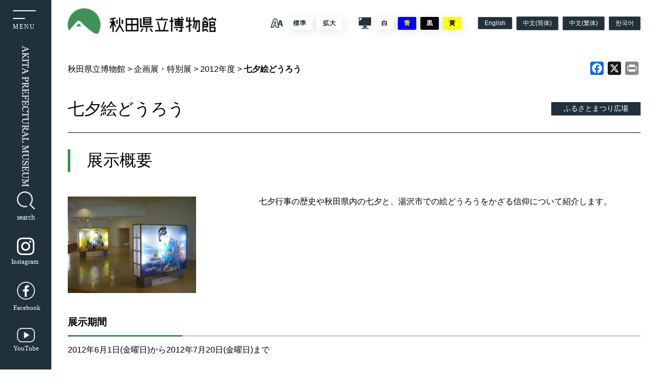

--- FILE ---
content_type: text/html; charset=UTF-8
request_url: https://www.akihaku.jp/exhibition-i/exhibition-i-3152/
body_size: 89415
content:
<!DOCTYPE html>
<html lang="ja">
<head prefix="og: http://ogp.me/ns#">
    <!-- Google tag (gtag.js) -->
    <script async src="https://www.googletagmanager.com/gtag/js?id=G-7GWBEH2J2Z"></script>
    <script>
    window.dataLayer = window.dataLayer || [];
    function gtag(){dataLayer.push(arguments);}
    gtag('js', new Date());

    gtag('config', 'G-7GWBEH2J2Z');
    </script>
    <!-- <title>秋田県立博物館</title> -->
    <meta charset="UTF8">
    <meta name="viewport" content="width=device-width,initial-scale=1">
    <!-- 自動リンクを無効にする -->
    <meta name="format-detection" content="telephone=no">
    <!-- <meta name="description" content="< ?php bloginfo( 'description' ); ?>" /> -->
    <!------------------------------------------------- favicon ----------------------------------------------->
    <link rel="apple-touch-icon" href="https://www.akihaku.jp/cms/wp-content/themes/akihaku/apple-touch-icon-180x180.png" >
	<link rel="icon" type="image/png" href="https://www.akihaku.jp/cms/wp-content/themes/akihaku/android-touch-icon-192x192.png">
 <title>七夕絵どうろう | 秋田県立博物館</title>
<meta name='robots' content='max-image-preview:large' />
<link rel='dns-prefetch' href='//static.addtoany.com' />
<link rel='dns-prefetch' href='//ajax.googleapis.com' />
<link rel='dns-prefetch' href='//use.fontawesome.com' />
<script type="text/javascript">
/* <![CDATA[ */
window._wpemojiSettings = {"baseUrl":"https:\/\/s.w.org\/images\/core\/emoji\/15.0.3\/72x72\/","ext":".png","svgUrl":"https:\/\/s.w.org\/images\/core\/emoji\/15.0.3\/svg\/","svgExt":".svg","source":{"concatemoji":"https:\/\/www.akihaku.jp\/cms\/wp-includes\/js\/wp-emoji-release.min.js?ver=ca93c4f071cbfab1f5a5690899dc5908"}};
/*! This file is auto-generated */
!function(i,n){var o,s,e;function c(e){try{var t={supportTests:e,timestamp:(new Date).valueOf()};sessionStorage.setItem(o,JSON.stringify(t))}catch(e){}}function p(e,t,n){e.clearRect(0,0,e.canvas.width,e.canvas.height),e.fillText(t,0,0);var t=new Uint32Array(e.getImageData(0,0,e.canvas.width,e.canvas.height).data),r=(e.clearRect(0,0,e.canvas.width,e.canvas.height),e.fillText(n,0,0),new Uint32Array(e.getImageData(0,0,e.canvas.width,e.canvas.height).data));return t.every(function(e,t){return e===r[t]})}function u(e,t,n){switch(t){case"flag":return n(e,"\ud83c\udff3\ufe0f\u200d\u26a7\ufe0f","\ud83c\udff3\ufe0f\u200b\u26a7\ufe0f")?!1:!n(e,"\ud83c\uddfa\ud83c\uddf3","\ud83c\uddfa\u200b\ud83c\uddf3")&&!n(e,"\ud83c\udff4\udb40\udc67\udb40\udc62\udb40\udc65\udb40\udc6e\udb40\udc67\udb40\udc7f","\ud83c\udff4\u200b\udb40\udc67\u200b\udb40\udc62\u200b\udb40\udc65\u200b\udb40\udc6e\u200b\udb40\udc67\u200b\udb40\udc7f");case"emoji":return!n(e,"\ud83d\udc26\u200d\u2b1b","\ud83d\udc26\u200b\u2b1b")}return!1}function f(e,t,n){var r="undefined"!=typeof WorkerGlobalScope&&self instanceof WorkerGlobalScope?new OffscreenCanvas(300,150):i.createElement("canvas"),a=r.getContext("2d",{willReadFrequently:!0}),o=(a.textBaseline="top",a.font="600 32px Arial",{});return e.forEach(function(e){o[e]=t(a,e,n)}),o}function t(e){var t=i.createElement("script");t.src=e,t.defer=!0,i.head.appendChild(t)}"undefined"!=typeof Promise&&(o="wpEmojiSettingsSupports",s=["flag","emoji"],n.supports={everything:!0,everythingExceptFlag:!0},e=new Promise(function(e){i.addEventListener("DOMContentLoaded",e,{once:!0})}),new Promise(function(t){var n=function(){try{var e=JSON.parse(sessionStorage.getItem(o));if("object"==typeof e&&"number"==typeof e.timestamp&&(new Date).valueOf()<e.timestamp+604800&&"object"==typeof e.supportTests)return e.supportTests}catch(e){}return null}();if(!n){if("undefined"!=typeof Worker&&"undefined"!=typeof OffscreenCanvas&&"undefined"!=typeof URL&&URL.createObjectURL&&"undefined"!=typeof Blob)try{var e="postMessage("+f.toString()+"("+[JSON.stringify(s),u.toString(),p.toString()].join(",")+"));",r=new Blob([e],{type:"text/javascript"}),a=new Worker(URL.createObjectURL(r),{name:"wpTestEmojiSupports"});return void(a.onmessage=function(e){c(n=e.data),a.terminate(),t(n)})}catch(e){}c(n=f(s,u,p))}t(n)}).then(function(e){for(var t in e)n.supports[t]=e[t],n.supports.everything=n.supports.everything&&n.supports[t],"flag"!==t&&(n.supports.everythingExceptFlag=n.supports.everythingExceptFlag&&n.supports[t]);n.supports.everythingExceptFlag=n.supports.everythingExceptFlag&&!n.supports.flag,n.DOMReady=!1,n.readyCallback=function(){n.DOMReady=!0}}).then(function(){return e}).then(function(){var e;n.supports.everything||(n.readyCallback(),(e=n.source||{}).concatemoji?t(e.concatemoji):e.wpemoji&&e.twemoji&&(t(e.twemoji),t(e.wpemoji)))}))}((window,document),window._wpemojiSettings);
/* ]]> */
</script>
<style id='wp-emoji-styles-inline-css' type='text/css'>

	img.wp-smiley, img.emoji {
		display: inline !important;
		border: none !important;
		box-shadow: none !important;
		height: 1em !important;
		width: 1em !important;
		margin: 0 0.07em !important;
		vertical-align: -0.1em !important;
		background: none !important;
		padding: 0 !important;
	}
</style>
<link rel='stylesheet' id='wp-block-library-css' href='https://www.akihaku.jp/cms/wp-includes/css/dist/block-library/style.min.css?ver=ca93c4f071cbfab1f5a5690899dc5908' type='text/css' media='all' />
<style id='xo-event-calendar-event-calendar-style-inline-css' type='text/css'>
.xo-event-calendar{font-family:Helvetica Neue,Helvetica,Hiragino Kaku Gothic ProN,Meiryo,MS PGothic,sans-serif;overflow:auto;position:relative}.xo-event-calendar td,.xo-event-calendar th{padding:0!important}.xo-event-calendar .calendar:nth-child(n+2) .month-next,.xo-event-calendar .calendar:nth-child(n+2) .month-prev{visibility:hidden}.xo-event-calendar table{background-color:transparent;border-collapse:separate;border-spacing:0;color:#333;margin:0;padding:0;table-layout:fixed;width:100%}.xo-event-calendar table caption,.xo-event-calendar table tbody,.xo-event-calendar table td,.xo-event-calendar table tfoot,.xo-event-calendar table th,.xo-event-calendar table thead,.xo-event-calendar table tr{background:transparent;border:0;margin:0;opacity:1;outline:0;padding:0;vertical-align:baseline}.xo-event-calendar table table tr{display:table-row}.xo-event-calendar table table td,.xo-event-calendar table table th{display:table-cell;padding:0}.xo-event-calendar table.xo-month{border:1px solid #ccc;border-right-width:0;margin:0 0 8px;padding:0}.xo-event-calendar table.xo-month td,.xo-event-calendar table.xo-month th{background-color:#fff;border:1px solid #ccc;padding:0}.xo-event-calendar table.xo-month caption{caption-side:top}.xo-event-calendar table.xo-month .month-header{display:flex;flex-flow:wrap;justify-content:center;margin:4px 0}.xo-event-calendar table.xo-month .month-header>span{flex-grow:1;text-align:center}.xo-event-calendar table.xo-month button{background-color:transparent;border:0;box-shadow:none;color:#333;cursor:pointer;margin:0;overflow:hidden;padding:0;text-shadow:none;width:38px}.xo-event-calendar table.xo-month button[disabled]{cursor:default;opacity:.3}.xo-event-calendar table.xo-month button>span{text-align:center;vertical-align:middle}.xo-event-calendar table.xo-month button span.nav-prev{border-bottom:2px solid #333;border-left:2px solid #333;display:inline-block;font-size:0;height:13px;transform:rotate(45deg);width:13px}.xo-event-calendar table.xo-month button span.nav-next{border-right:2px solid #333;border-top:2px solid #333;display:inline-block;font-size:0;height:13px;transform:rotate(45deg);width:13px}.xo-event-calendar table.xo-month button:hover span.nav-next,.xo-event-calendar table.xo-month button:hover span.nav-prev{border-width:3px}.xo-event-calendar table.xo-month>thead th{border-width:0 1px 0 0;color:#333;font-size:.9em;font-weight:700;padding:1px 0;text-align:center}.xo-event-calendar table.xo-month>thead th.sunday{color:#d00}.xo-event-calendar table.xo-month>thead th.saturday{color:#00d}.xo-event-calendar table.xo-month .month-week{border:0;overflow:hidden;padding:0;position:relative;width:100%}.xo-event-calendar table.xo-month .month-week table{border:0;margin:0;padding:0}.xo-event-calendar table.xo-month .month-dayname{border-width:1px 0 0 1px;bottom:0;left:0;position:absolute;right:0;top:0}.xo-event-calendar table.xo-month .month-dayname td{border-width:1px 1px 0 0;padding:0}.xo-event-calendar table.xo-month .month-dayname td div{border-width:1px 1px 0 0;font-size:100%;height:1000px;line-height:1.2em;padding:4px;text-align:right}.xo-event-calendar table.xo-month .month-dayname td div.other-month{opacity:.6}.xo-event-calendar table.xo-month .month-dayname td div.today{color:#00d;font-weight:700}.xo-event-calendar table.xo-month .month-dayname-space{height:1.5em;position:relative;top:0}.xo-event-calendar table.xo-month .month-event{background-color:transparent;position:relative;top:0}.xo-event-calendar table.xo-month .month-event td{background-color:transparent;border-width:0 1px 0 0;padding:0 1px 2px}.xo-event-calendar table.xo-month .month-event-space{background-color:transparent;height:1.5em}.xo-event-calendar table.xo-month .month-event-space td{border-width:0 1px 0 0}.xo-event-calendar table.xo-month .month-event tr,.xo-event-calendar table.xo-month .month-event-space tr{background-color:transparent}.xo-event-calendar table.xo-month .month-event-title{background-color:#ccc;border-radius:3px;color:#666;display:block;font-size:.8em;margin:1px;overflow:hidden;padding:0 4px;text-align:left;white-space:nowrap}.xo-event-calendar p.holiday-title{font-size:90%;margin:0;padding:2px 0;vertical-align:middle}.xo-event-calendar p.holiday-title span{border:1px solid #ccc;margin:0 6px 0 0;padding:0 0 0 18px}.xo-event-calendar .loading-animation{left:50%;margin:-20px 0 0 -20px;position:absolute;top:50%}@media(min-width:600px){.xo-event-calendar .calendars.columns-2{-moz-column-gap:15px;column-gap:15px;display:grid;grid-template-columns:repeat(2,1fr);row-gap:5px}.xo-event-calendar .calendars.columns-2 .month-next,.xo-event-calendar .calendars.columns-2 .month-prev{visibility:hidden}.xo-event-calendar .calendars.columns-2 .calendar:first-child .month-prev,.xo-event-calendar .calendars.columns-2 .calendar:nth-child(2) .month-next{visibility:visible}.xo-event-calendar .calendars.columns-3{-moz-column-gap:15px;column-gap:15px;display:grid;grid-template-columns:repeat(3,1fr);row-gap:5px}.xo-event-calendar .calendars.columns-3 .month-next,.xo-event-calendar .calendars.columns-3 .month-prev{visibility:hidden}.xo-event-calendar .calendars.columns-3 .calendar:first-child .month-prev,.xo-event-calendar .calendars.columns-3 .calendar:nth-child(3) .month-next{visibility:visible}.xo-event-calendar .calendars.columns-4{-moz-column-gap:15px;column-gap:15px;display:grid;grid-template-columns:repeat(4,1fr);row-gap:5px}.xo-event-calendar .calendars.columns-4 .month-next,.xo-event-calendar .calendars.columns-4 .month-prev{visibility:hidden}.xo-event-calendar .calendars.columns-4 .calendar:first-child .month-prev,.xo-event-calendar .calendars.columns-4 .calendar:nth-child(4) .month-next{visibility:visible}}.xo-event-calendar.xo-calendar-loading .xo-months{opacity:.5}.xo-event-calendar.xo-calendar-loading .loading-animation{animation:loadingCircRot .8s linear infinite;border:5px solid rgba(0,0,0,.2);border-radius:50%;border-top-color:#4285f4;height:40px;width:40px}@keyframes loadingCircRot{0%{transform:rotate(0deg)}to{transform:rotate(359deg)}}.xo-event-calendar.is-style-legacy table.xo-month .month-header>span{font-size:120%;line-height:28px}.xo-event-calendar.is-style-regular table.xo-month button:not(:hover):not(:active):not(.has-background){background-color:transparent;color:#333}.xo-event-calendar.is-style-regular table.xo-month button>span{text-align:center;vertical-align:middle}.xo-event-calendar.is-style-regular table.xo-month button>span:not(.dashicons){font-size:2em;overflow:hidden;text-indent:100%;white-space:nowrap}.xo-event-calendar.is-style-regular table.xo-month .month-next,.xo-event-calendar.is-style-regular table.xo-month .month-prev{height:2em;width:2em}.xo-event-calendar.is-style-regular table.xo-month .month-header{align-items:center;display:flex;justify-content:center;padding:.2em 0}.xo-event-calendar.is-style-regular table.xo-month .month-header .calendar-caption{flex-grow:1}.xo-event-calendar.is-style-regular table.xo-month .month-header>span{font-size:1.1em}.xo-event-calendar.is-style-regular table.xo-month>thead th{background:#fafafa;font-size:.8em}.xo-event-calendar.is-style-regular table.xo-month .month-dayname td div{font-size:1em;padding:.2em}.xo-event-calendar.is-style-regular table.xo-month .month-dayname td div.today{color:#339;font-weight:700}.xo-event-calendar.is-style-regular .holiday-titles{display:inline-flex;flex-wrap:wrap;gap:.25em 1em}.xo-event-calendar.is-style-regular p.holiday-title{font-size:.875em;margin:0 0 .5em}.xo-event-calendar.is-style-regular p.holiday-title span{margin:0 .25em 0 0;padding:0 0 0 1.25em}

</style>
<style id='xo-event-calendar-simple-calendar-style-inline-css' type='text/css'>
.xo-simple-calendar{box-sizing:border-box;font-family:Helvetica Neue,Helvetica,Hiragino Kaku Gothic ProN,Meiryo,MS PGothic,sans-serif;margin:0;padding:0;position:relative}.xo-simple-calendar td,.xo-simple-calendar th{padding:0!important}.xo-simple-calendar .calendar:nth-child(n+2) .month-next,.xo-simple-calendar .calendar:nth-child(n+2) .month-prev{visibility:hidden}.xo-simple-calendar .calendar table.month{border:0;border-collapse:separate;border-spacing:1px;box-sizing:border-box;margin:0 0 .5em;min-width:auto;outline:0;padding:0;table-layout:fixed;width:100%}.xo-simple-calendar .calendar table.month caption,.xo-simple-calendar .calendar table.month tbody,.xo-simple-calendar .calendar table.month td,.xo-simple-calendar .calendar table.month tfoot,.xo-simple-calendar .calendar table.month th,.xo-simple-calendar .calendar table.month thead,.xo-simple-calendar .calendar table.month tr{background:transparent;border:0;margin:0;opacity:1;outline:0;padding:0;vertical-align:baseline}.xo-simple-calendar .calendar table.month caption{caption-side:top;font-size:1.1em}.xo-simple-calendar .calendar table.month .month-header{align-items:center;display:flex;justify-content:center;width:100%}.xo-simple-calendar .calendar table.month .month-header .month-title{flex-grow:1;font-size:1em;font-weight:400;letter-spacing:.1em;line-height:1em;padding:0;text-align:center}.xo-simple-calendar .calendar table.month .month-header button{background:none;background-color:transparent;border:0;font-size:1.4em;line-height:1.4em;margin:0;outline-offset:0;padding:0;width:1.4em}.xo-simple-calendar .calendar table.month .month-header button:not(:hover):not(:active):not(.has-background){background-color:transparent}.xo-simple-calendar .calendar table.month .month-header button:hover{opacity:.6}.xo-simple-calendar .calendar table.month .month-header button:disabled{cursor:auto;opacity:.3}.xo-simple-calendar .calendar table.month .month-header .month-next,.xo-simple-calendar .calendar table.month .month-header .month-prev{background-color:transparent;color:#333;cursor:pointer}.xo-simple-calendar .calendar table.month tr{background:transparent;border:0;outline:0}.xo-simple-calendar .calendar table.month td,.xo-simple-calendar .calendar table.month th{background:transparent;border:0;outline:0;text-align:center;vertical-align:middle;word-break:normal}.xo-simple-calendar .calendar table.month th{font-size:.8em;font-weight:700}.xo-simple-calendar .calendar table.month td{font-size:1em;font-weight:400}.xo-simple-calendar .calendar table.month .day.holiday{color:#333}.xo-simple-calendar .calendar table.month .day.other{opacity:.3}.xo-simple-calendar .calendar table.month .day>span{box-sizing:border-box;display:inline-block;padding:.2em;width:100%}.xo-simple-calendar .calendar table.month th>span{color:#333}.xo-simple-calendar .calendar table.month .day.sun>span,.xo-simple-calendar .calendar table.month th.sun>span{color:#ec0220}.xo-simple-calendar .calendar table.month .day.sat>span,.xo-simple-calendar .calendar table.month th.sat>span{color:#0069de}.xo-simple-calendar .calendars-footer{margin:.5em;padding:0}.xo-simple-calendar .calendars-footer ul.holiday-titles{border:0;display:inline-flex;flex-wrap:wrap;gap:.25em 1em;margin:0;outline:0;padding:0}.xo-simple-calendar .calendars-footer ul.holiday-titles li{border:0;list-style:none;margin:0;outline:0;padding:0}.xo-simple-calendar .calendars-footer ul.holiday-titles li:after,.xo-simple-calendar .calendars-footer ul.holiday-titles li:before{content:none}.xo-simple-calendar .calendars-footer ul.holiday-titles .mark{border-radius:50%;display:inline-block;height:1.2em;vertical-align:middle;width:1.2em}.xo-simple-calendar .calendars-footer ul.holiday-titles .title{font-size:.7em;vertical-align:middle}@media(min-width:600px){.xo-simple-calendar .calendars.columns-2{-moz-column-gap:15px;column-gap:15px;display:grid;grid-template-columns:repeat(2,1fr);row-gap:5px}.xo-simple-calendar .calendars.columns-2 .month-next,.xo-simple-calendar .calendars.columns-2 .month-prev{visibility:hidden}.xo-simple-calendar .calendars.columns-2 .calendar:first-child .month-prev,.xo-simple-calendar .calendars.columns-2 .calendar:nth-child(2) .month-next{visibility:visible}.xo-simple-calendar .calendars.columns-3{-moz-column-gap:15px;column-gap:15px;display:grid;grid-template-columns:repeat(3,1fr);row-gap:5px}.xo-simple-calendar .calendars.columns-3 .month-next,.xo-simple-calendar .calendars.columns-3 .month-prev{visibility:hidden}.xo-simple-calendar .calendars.columns-3 .calendar:first-child .month-prev,.xo-simple-calendar .calendars.columns-3 .calendar:nth-child(3) .month-next{visibility:visible}.xo-simple-calendar .calendars.columns-4{-moz-column-gap:15px;column-gap:15px;display:grid;grid-template-columns:repeat(4,1fr);row-gap:5px}.xo-simple-calendar .calendars.columns-4 .month-next,.xo-simple-calendar .calendars.columns-4 .month-prev{visibility:hidden}.xo-simple-calendar .calendars.columns-4 .calendar:first-child .month-prev,.xo-simple-calendar .calendars.columns-4 .calendar:nth-child(4) .month-next{visibility:visible}}.xo-simple-calendar .calendar-loading-animation{left:50%;margin:-20px 0 0 -20px;position:absolute;top:50%}.xo-simple-calendar.xo-calendar-loading .calendars{opacity:.3}.xo-simple-calendar.xo-calendar-loading .calendar-loading-animation{animation:SimpleCalendarLoadingCircRot .8s linear infinite;border:5px solid rgba(0,0,0,.2);border-radius:50%;border-top-color:#4285f4;height:40px;width:40px}@keyframes SimpleCalendarLoadingCircRot{0%{transform:rotate(0deg)}to{transform:rotate(359deg)}}.xo-simple-calendar.is-style-regular table.month{border-collapse:collapse;border-spacing:0}.xo-simple-calendar.is-style-regular table.month tr{border:0}.xo-simple-calendar.is-style-regular table.month .day>span{border-radius:50%;line-height:2em;padding:.1em;width:2.2em}.xo-simple-calendar.is-style-frame table.month{background:transparent;border-collapse:collapse;border-spacing:0}.xo-simple-calendar.is-style-frame table.month thead tr{background:#eee}.xo-simple-calendar.is-style-frame table.month tbody tr{background:#fff}.xo-simple-calendar.is-style-frame table.month td,.xo-simple-calendar.is-style-frame table.month th{border:1px solid #ccc}.xo-simple-calendar.is-style-frame .calendars-footer{margin:8px 0}.xo-simple-calendar.is-style-frame .calendars-footer ul.holiday-titles .mark{border:1px solid #ccc;border-radius:0}

</style>
<style id='filebird-block-filebird-gallery-style-inline-css' type='text/css'>
ul.filebird-block-filebird-gallery{margin:auto!important;padding:0!important;width:100%}ul.filebird-block-filebird-gallery.layout-grid{display:grid;grid-gap:20px;align-items:stretch;grid-template-columns:repeat(var(--columns),1fr);justify-items:stretch}ul.filebird-block-filebird-gallery.layout-grid li img{border:1px solid #ccc;box-shadow:2px 2px 6px 0 rgba(0,0,0,.3);height:100%;max-width:100%;-o-object-fit:cover;object-fit:cover;width:100%}ul.filebird-block-filebird-gallery.layout-masonry{-moz-column-count:var(--columns);-moz-column-gap:var(--space);column-gap:var(--space);-moz-column-width:var(--min-width);columns:var(--min-width) var(--columns);display:block;overflow:auto}ul.filebird-block-filebird-gallery.layout-masonry li{margin-bottom:var(--space)}ul.filebird-block-filebird-gallery li{list-style:none}ul.filebird-block-filebird-gallery li figure{height:100%;margin:0;padding:0;position:relative;width:100%}ul.filebird-block-filebird-gallery li figure figcaption{background:linear-gradient(0deg,rgba(0,0,0,.7),rgba(0,0,0,.3) 70%,transparent);bottom:0;box-sizing:border-box;color:#fff;font-size:.8em;margin:0;max-height:100%;overflow:auto;padding:3em .77em .7em;position:absolute;text-align:center;width:100%;z-index:2}ul.filebird-block-filebird-gallery li figure figcaption a{color:inherit}

</style>
<style id='classic-theme-styles-inline-css' type='text/css'>
/*! This file is auto-generated */
.wp-block-button__link{color:#fff;background-color:#32373c;border-radius:9999px;box-shadow:none;text-decoration:none;padding:calc(.667em + 2px) calc(1.333em + 2px);font-size:1.125em}.wp-block-file__button{background:#32373c;color:#fff;text-decoration:none}
</style>
<style id='global-styles-inline-css' type='text/css'>
body{--wp--preset--color--black: #000000;--wp--preset--color--cyan-bluish-gray: #abb8c3;--wp--preset--color--white: #ffffff;--wp--preset--color--pale-pink: #f78da7;--wp--preset--color--vivid-red: #cf2e2e;--wp--preset--color--luminous-vivid-orange: #ff6900;--wp--preset--color--luminous-vivid-amber: #fcb900;--wp--preset--color--light-green-cyan: #7bdcb5;--wp--preset--color--vivid-green-cyan: #00d084;--wp--preset--color--pale-cyan-blue: #8ed1fc;--wp--preset--color--vivid-cyan-blue: #0693e3;--wp--preset--color--vivid-purple: #9b51e0;--wp--preset--gradient--vivid-cyan-blue-to-vivid-purple: linear-gradient(135deg,rgba(6,147,227,1) 0%,rgb(155,81,224) 100%);--wp--preset--gradient--light-green-cyan-to-vivid-green-cyan: linear-gradient(135deg,rgb(122,220,180) 0%,rgb(0,208,130) 100%);--wp--preset--gradient--luminous-vivid-amber-to-luminous-vivid-orange: linear-gradient(135deg,rgba(252,185,0,1) 0%,rgba(255,105,0,1) 100%);--wp--preset--gradient--luminous-vivid-orange-to-vivid-red: linear-gradient(135deg,rgba(255,105,0,1) 0%,rgb(207,46,46) 100%);--wp--preset--gradient--very-light-gray-to-cyan-bluish-gray: linear-gradient(135deg,rgb(238,238,238) 0%,rgb(169,184,195) 100%);--wp--preset--gradient--cool-to-warm-spectrum: linear-gradient(135deg,rgb(74,234,220) 0%,rgb(151,120,209) 20%,rgb(207,42,186) 40%,rgb(238,44,130) 60%,rgb(251,105,98) 80%,rgb(254,248,76) 100%);--wp--preset--gradient--blush-light-purple: linear-gradient(135deg,rgb(255,206,236) 0%,rgb(152,150,240) 100%);--wp--preset--gradient--blush-bordeaux: linear-gradient(135deg,rgb(254,205,165) 0%,rgb(254,45,45) 50%,rgb(107,0,62) 100%);--wp--preset--gradient--luminous-dusk: linear-gradient(135deg,rgb(255,203,112) 0%,rgb(199,81,192) 50%,rgb(65,88,208) 100%);--wp--preset--gradient--pale-ocean: linear-gradient(135deg,rgb(255,245,203) 0%,rgb(182,227,212) 50%,rgb(51,167,181) 100%);--wp--preset--gradient--electric-grass: linear-gradient(135deg,rgb(202,248,128) 0%,rgb(113,206,126) 100%);--wp--preset--gradient--midnight: linear-gradient(135deg,rgb(2,3,129) 0%,rgb(40,116,252) 100%);--wp--preset--font-size--small: 13px;--wp--preset--font-size--medium: 20px;--wp--preset--font-size--large: 36px;--wp--preset--font-size--x-large: 42px;--wp--preset--spacing--20: 0.44rem;--wp--preset--spacing--30: 0.67rem;--wp--preset--spacing--40: 1rem;--wp--preset--spacing--50: 1.5rem;--wp--preset--spacing--60: 2.25rem;--wp--preset--spacing--70: 3.38rem;--wp--preset--spacing--80: 5.06rem;--wp--preset--shadow--natural: 6px 6px 9px rgba(0, 0, 0, 0.2);--wp--preset--shadow--deep: 12px 12px 50px rgba(0, 0, 0, 0.4);--wp--preset--shadow--sharp: 6px 6px 0px rgba(0, 0, 0, 0.2);--wp--preset--shadow--outlined: 6px 6px 0px -3px rgba(255, 255, 255, 1), 6px 6px rgba(0, 0, 0, 1);--wp--preset--shadow--crisp: 6px 6px 0px rgba(0, 0, 0, 1);}:where(.is-layout-flex){gap: 0.5em;}:where(.is-layout-grid){gap: 0.5em;}body .is-layout-flex{display: flex;}body .is-layout-flex{flex-wrap: wrap;align-items: center;}body .is-layout-flex > *{margin: 0;}body .is-layout-grid{display: grid;}body .is-layout-grid > *{margin: 0;}:where(.wp-block-columns.is-layout-flex){gap: 2em;}:where(.wp-block-columns.is-layout-grid){gap: 2em;}:where(.wp-block-post-template.is-layout-flex){gap: 1.25em;}:where(.wp-block-post-template.is-layout-grid){gap: 1.25em;}.has-black-color{color: var(--wp--preset--color--black) !important;}.has-cyan-bluish-gray-color{color: var(--wp--preset--color--cyan-bluish-gray) !important;}.has-white-color{color: var(--wp--preset--color--white) !important;}.has-pale-pink-color{color: var(--wp--preset--color--pale-pink) !important;}.has-vivid-red-color{color: var(--wp--preset--color--vivid-red) !important;}.has-luminous-vivid-orange-color{color: var(--wp--preset--color--luminous-vivid-orange) !important;}.has-luminous-vivid-amber-color{color: var(--wp--preset--color--luminous-vivid-amber) !important;}.has-light-green-cyan-color{color: var(--wp--preset--color--light-green-cyan) !important;}.has-vivid-green-cyan-color{color: var(--wp--preset--color--vivid-green-cyan) !important;}.has-pale-cyan-blue-color{color: var(--wp--preset--color--pale-cyan-blue) !important;}.has-vivid-cyan-blue-color{color: var(--wp--preset--color--vivid-cyan-blue) !important;}.has-vivid-purple-color{color: var(--wp--preset--color--vivid-purple) !important;}.has-black-background-color{background-color: var(--wp--preset--color--black) !important;}.has-cyan-bluish-gray-background-color{background-color: var(--wp--preset--color--cyan-bluish-gray) !important;}.has-white-background-color{background-color: var(--wp--preset--color--white) !important;}.has-pale-pink-background-color{background-color: var(--wp--preset--color--pale-pink) !important;}.has-vivid-red-background-color{background-color: var(--wp--preset--color--vivid-red) !important;}.has-luminous-vivid-orange-background-color{background-color: var(--wp--preset--color--luminous-vivid-orange) !important;}.has-luminous-vivid-amber-background-color{background-color: var(--wp--preset--color--luminous-vivid-amber) !important;}.has-light-green-cyan-background-color{background-color: var(--wp--preset--color--light-green-cyan) !important;}.has-vivid-green-cyan-background-color{background-color: var(--wp--preset--color--vivid-green-cyan) !important;}.has-pale-cyan-blue-background-color{background-color: var(--wp--preset--color--pale-cyan-blue) !important;}.has-vivid-cyan-blue-background-color{background-color: var(--wp--preset--color--vivid-cyan-blue) !important;}.has-vivid-purple-background-color{background-color: var(--wp--preset--color--vivid-purple) !important;}.has-black-border-color{border-color: var(--wp--preset--color--black) !important;}.has-cyan-bluish-gray-border-color{border-color: var(--wp--preset--color--cyan-bluish-gray) !important;}.has-white-border-color{border-color: var(--wp--preset--color--white) !important;}.has-pale-pink-border-color{border-color: var(--wp--preset--color--pale-pink) !important;}.has-vivid-red-border-color{border-color: var(--wp--preset--color--vivid-red) !important;}.has-luminous-vivid-orange-border-color{border-color: var(--wp--preset--color--luminous-vivid-orange) !important;}.has-luminous-vivid-amber-border-color{border-color: var(--wp--preset--color--luminous-vivid-amber) !important;}.has-light-green-cyan-border-color{border-color: var(--wp--preset--color--light-green-cyan) !important;}.has-vivid-green-cyan-border-color{border-color: var(--wp--preset--color--vivid-green-cyan) !important;}.has-pale-cyan-blue-border-color{border-color: var(--wp--preset--color--pale-cyan-blue) !important;}.has-vivid-cyan-blue-border-color{border-color: var(--wp--preset--color--vivid-cyan-blue) !important;}.has-vivid-purple-border-color{border-color: var(--wp--preset--color--vivid-purple) !important;}.has-vivid-cyan-blue-to-vivid-purple-gradient-background{background: var(--wp--preset--gradient--vivid-cyan-blue-to-vivid-purple) !important;}.has-light-green-cyan-to-vivid-green-cyan-gradient-background{background: var(--wp--preset--gradient--light-green-cyan-to-vivid-green-cyan) !important;}.has-luminous-vivid-amber-to-luminous-vivid-orange-gradient-background{background: var(--wp--preset--gradient--luminous-vivid-amber-to-luminous-vivid-orange) !important;}.has-luminous-vivid-orange-to-vivid-red-gradient-background{background: var(--wp--preset--gradient--luminous-vivid-orange-to-vivid-red) !important;}.has-very-light-gray-to-cyan-bluish-gray-gradient-background{background: var(--wp--preset--gradient--very-light-gray-to-cyan-bluish-gray) !important;}.has-cool-to-warm-spectrum-gradient-background{background: var(--wp--preset--gradient--cool-to-warm-spectrum) !important;}.has-blush-light-purple-gradient-background{background: var(--wp--preset--gradient--blush-light-purple) !important;}.has-blush-bordeaux-gradient-background{background: var(--wp--preset--gradient--blush-bordeaux) !important;}.has-luminous-dusk-gradient-background{background: var(--wp--preset--gradient--luminous-dusk) !important;}.has-pale-ocean-gradient-background{background: var(--wp--preset--gradient--pale-ocean) !important;}.has-electric-grass-gradient-background{background: var(--wp--preset--gradient--electric-grass) !important;}.has-midnight-gradient-background{background: var(--wp--preset--gradient--midnight) !important;}.has-small-font-size{font-size: var(--wp--preset--font-size--small) !important;}.has-medium-font-size{font-size: var(--wp--preset--font-size--medium) !important;}.has-large-font-size{font-size: var(--wp--preset--font-size--large) !important;}.has-x-large-font-size{font-size: var(--wp--preset--font-size--x-large) !important;}
.wp-block-navigation a:where(:not(.wp-element-button)){color: inherit;}
:where(.wp-block-post-template.is-layout-flex){gap: 1.25em;}:where(.wp-block-post-template.is-layout-grid){gap: 1.25em;}
:where(.wp-block-columns.is-layout-flex){gap: 2em;}:where(.wp-block-columns.is-layout-grid){gap: 2em;}
.wp-block-pullquote{font-size: 1.5em;line-height: 1.6;}
</style>
<link rel='stylesheet' id='responsive-lightbox-swipebox-css' href='https://www.akihaku.jp/cms/wp-content/plugins/responsive-lightbox/assets/swipebox/swipebox.min.css?ver=2.4.8' type='text/css' media='all' />
<link rel='stylesheet' id='wpvrfontawesome-css' href='https://use.fontawesome.com/releases/v6.5.1/css/all.css?ver=8.5.12' type='text/css' media='all' />
<link rel='stylesheet' id='panellium-css-css' href='https://www.akihaku.jp/cms/wp-content/plugins/wpvr/public/lib/pannellum/src/css/pannellum.css?ver=1' type='text/css' media='all' />
<link rel='stylesheet' id='videojs-css-css' href='https://www.akihaku.jp/cms/wp-content/plugins/wpvr/public/lib/pannellum/src/css/video-js.css?ver=1' type='text/css' media='all' />
<link rel='stylesheet' id='videojs-vr-css-css' href='https://www.akihaku.jp/cms/wp-content/plugins/wpvr/public/lib/videojs-vr/videojs-vr.css?ver=1' type='text/css' media='all' />
<link rel='stylesheet' id='owl-css-css' href='https://www.akihaku.jp/cms/wp-content/plugins/wpvr/public/css/owl.carousel.css?ver=8.5.12' type='text/css' media='all' />
<link rel='stylesheet' id='wpvr-css' href='https://www.akihaku.jp/cms/wp-content/plugins/wpvr/public/css/wpvr-public.css?ver=8.5.12' type='text/css' media='all' />
<link rel='stylesheet' id='xo-event-calendar-css' href='https://www.akihaku.jp/cms/wp-content/plugins/xo-event-calendar/css/xo-event-calendar.css?ver=3.2.10' type='text/css' media='all' />
<link rel='stylesheet' id='dflip-style-css' href='https://www.akihaku.jp/cms/wp-content/plugins/3d-flipbook-dflip-lite/assets/css/dflip.min.css?ver=2.3.48' type='text/css' media='all' />
<link rel='stylesheet' id='wp-pagenavi-css' href='https://www.akihaku.jp/cms/wp-content/plugins/wp-pagenavi/pagenavi-css.css?ver=2.70' type='text/css' media='all' />
<link rel='stylesheet' id='addtoany-css' href='https://www.akihaku.jp/cms/wp-content/plugins/add-to-any/addtoany.min.css?ver=1.16' type='text/css' media='all' />
<script type="text/javascript" id="addtoany-core-js-before">
/* <![CDATA[ */
window.a2a_config=window.a2a_config||{};a2a_config.callbacks=[];a2a_config.overlays=[];a2a_config.templates={};a2a_localize = {
	Share: "共有",
	Save: "ブックマーク",
	Subscribe: "購読",
	Email: "メール",
	Bookmark: "ブックマーク",
	ShowAll: "すべて表示する",
	ShowLess: "小さく表示する",
	FindServices: "サービスを探す",
	FindAnyServiceToAddTo: "追加するサービスを今すぐ探す",
	PoweredBy: "Powered by",
	ShareViaEmail: "メールでシェアする",
	SubscribeViaEmail: "メールで購読する",
	BookmarkInYourBrowser: "ブラウザにブックマーク",
	BookmarkInstructions: "このページをブックマークするには、 Ctrl+D または \u2318+D を押下。",
	AddToYourFavorites: "お気に入りに追加",
	SendFromWebOrProgram: "任意のメールアドレスまたはメールプログラムから送信",
	EmailProgram: "メールプログラム",
	More: "詳細&#8230;",
	ThanksForSharing: "共有ありがとうございます !",
	ThanksForFollowing: "フォローありがとうございます !"
};
/* ]]> */
</script>
<script type="text/javascript" defer src="https://static.addtoany.com/menu/page.js" id="addtoany-core-js"></script>
<script type="text/javascript" src="//ajax.googleapis.com/ajax/libs/jquery/3.6.0/jquery.min.js?ver=ca93c4f071cbfab1f5a5690899dc5908" id="jquery-js"></script>
<script type="text/javascript" defer src="https://www.akihaku.jp/cms/wp-content/plugins/add-to-any/addtoany.min.js?ver=1.1" id="addtoany-jquery-js"></script>
<script type="text/javascript" src="https://www.akihaku.jp/cms/wp-content/plugins/responsive-lightbox/assets/swipebox/jquery.swipebox.min.js?ver=2.4.8" id="responsive-lightbox-swipebox-js"></script>
<script type="text/javascript" src="https://www.akihaku.jp/cms/wp-includes/js/underscore.min.js?ver=1.13.4" id="underscore-js"></script>
<script type="text/javascript" src="https://www.akihaku.jp/cms/wp-content/plugins/responsive-lightbox/assets/infinitescroll/infinite-scroll.pkgd.min.js?ver=ca93c4f071cbfab1f5a5690899dc5908" id="responsive-lightbox-infinite-scroll-js"></script>
<script type="text/javascript" id="responsive-lightbox-js-before">
/* <![CDATA[ */
var rlArgs = {"script":"swipebox","selector":"lightbox","customEvents":"","activeGalleries":true,"animation":true,"hideCloseButtonOnMobile":false,"removeBarsOnMobile":false,"hideBars":true,"hideBarsDelay":5000,"videoMaxWidth":1080,"useSVG":true,"loopAtEnd":false,"woocommerce_gallery":false,"ajaxurl":"https:\/\/www.akihaku.jp\/cms\/wp-admin\/admin-ajax.php","nonce":"08a444d8ff","preview":false,"postId":3152,"scriptExtension":false};
/* ]]> */
</script>
<script type="text/javascript" src="https://www.akihaku.jp/cms/wp-content/plugins/responsive-lightbox/js/front.js?ver=2.4.8" id="responsive-lightbox-js"></script>
<script type="text/javascript" src="https://www.akihaku.jp/cms/wp-content/plugins/wpvr/public/lib/pannellum/src/js/pannellum.js?ver=1" id="panellium-js-js"></script>
<script type="text/javascript" src="https://www.akihaku.jp/cms/wp-content/plugins/wpvr/public/lib/pannellum/src/js/libpannellum.js?ver=1" id="panelliumlib-js-js"></script>
<script type="text/javascript" src="https://www.akihaku.jp/cms/wp-content/plugins/wpvr/public/js/video.js?ver=1" id="videojs-js-js"></script>
<script type="text/javascript" src="https://www.akihaku.jp/cms/wp-content/plugins/wpvr/public/lib/videojs-vr/videojs-vr.js?ver=1" id="videojsvr-js-js"></script>
<script type="text/javascript" src="https://www.akihaku.jp/cms/wp-content/plugins/wpvr/public/lib/pannellum/src/js/videojs-pannellum-plugin.js?ver=1" id="panelliumvid-js-js"></script>
<script type="text/javascript" src="https://www.akihaku.jp/cms/wp-content/plugins/wpvr/public/js/owl.carousel.js?ver=ca93c4f071cbfab1f5a5690899dc5908" id="owl-js-js"></script>
<script type="text/javascript" src="https://www.akihaku.jp/cms/wp-content/plugins/wpvr/public/js/jquery.cookie.js?ver=1" id="jquery_cookie-js"></script>
<link rel="https://api.w.org/" href="https://www.akihaku.jp/wp-json/" /><link rel="alternate" type="application/json" href="https://www.akihaku.jp/wp-json/wp/v2/exhibition-i/3152" /><link rel="EditURI" type="application/rsd+xml" title="RSD" href="https://www.akihaku.jp/cms/xmlrpc.php?rsd" />

<link rel="canonical" href="https://www.akihaku.jp/exhibition-i/exhibition-i-3152/" />
<link rel='shortlink' href='https://www.akihaku.jp/?p=3152' />
<link rel="alternate" type="application/json+oembed" href="https://www.akihaku.jp/wp-json/oembed/1.0/embed?url=https%3A%2F%2Fwww.akihaku.jp%2Fexhibition-i%2Fexhibition-i-3152%2F" />
<link rel="alternate" type="text/xml+oembed" href="https://www.akihaku.jp/wp-json/oembed/1.0/embed?url=https%3A%2F%2Fwww.akihaku.jp%2Fexhibition-i%2Fexhibition-i-3152%2F&#038;format=xml" />
<link rel="icon" href="https://www.akihaku.jp/cms/wp-content/uploads/2023/02/cropped-akihaku_fa-32x32.png" sizes="32x32" />
<link rel="icon" href="https://www.akihaku.jp/cms/wp-content/uploads/2023/02/cropped-akihaku_fa-192x192.png" sizes="192x192" />
<link rel="apple-touch-icon" href="https://www.akihaku.jp/cms/wp-content/uploads/2023/02/cropped-akihaku_fa-180x180.png" />
<meta name="msapplication-TileImage" content="https://www.akihaku.jp/cms/wp-content/uploads/2023/02/cropped-akihaku_fa-270x270.png" />
   
    <link rel="stylesheet" type="text/css" href="https://www.akihaku.jp/cms/wp-content/themes/akihaku/css/destyle.css"><!-- リセットcss -->
    <link rel="stylesheet" type="text/css" href="https://www.akihaku.jp/cms/wp-content/themes/akihaku/css/style.css"><!-- 共通 -->  <link rel="stylesheet" type="text/css" href="https://www.akihaku.jp/cms/wp-content/themes/akihaku/css/slick.css"><!-- slick -->
    <link rel="stylesheet" type="text/css" href="https://www.akihaku.jp/cms/wp-content/themes/akihaku/css/slick-theme.css"><!-- slick-theme -->
    <link rel="stylesheet" type="text/css" href="https://www.akihaku.jp/cms/wp-content/themes/akihaku/css/header.css"><!-- ヘッダー -->
    <link rel="stylesheet" type="text/css" href="https://www.akihaku.jp/cms/wp-content/themes/akihaku/css/main.css"><!-- メイン -->
    <link rel="stylesheet" type="text/css" href="https://www.akihaku.jp/cms/wp-content/themes/akihaku/css/news.css"><!-- おしらせ -->
    <link rel="stylesheet" type="text/css" href="https://www.akihaku.jp/cms/wp-content/themes/akihaku/css/event.css"><!-- イベント -->
    <link rel="stylesheet" type="text/css" href="https://www.akihaku.jp/cms/wp-content/themes/akihaku/css/editor.css"><!-- 記事 -->
    <link rel="stylesheet" type="text/css" href="https://www.akihaku.jp/cms/wp-content/themes/akihaku/css/masumi.css"><!-- 真澄 -->
    <link rel="stylesheet" type="text/css" href="https://www.akihaku.jp/cms/wp-content/themes/akihaku/css/page.css"><!-- ページ -->
    <link rel="stylesheet" type="text/css" href="https://www.akihaku.jp/cms/wp-content/themes/akihaku/css/layout.css"><!-- ページレイアウト -->
    <link rel="stylesheet" type="text/css" href="https://www.akihaku.jp/cms/wp-content/themes/akihaku/css/single.css"><!-- 記事ページ -->
    <link rel="stylesheet" type="text/css" href="https://www.akihaku.jp/cms/wp-content/themes/akihaku/css/archive.css"><!-- アーカイブページ -->
    <link rel="stylesheet" type="text/css" href="https://www.akihaku.jp/cms/wp-content/themes/akihaku/css/menu.css"><!-- グローバルメニュー -->
    <link rel="stylesheet" type="text/css" href="https://www.akihaku.jp/cms/wp-content/themes/akihaku/css/search.css"><!-- サーチメニュー -->
    <link rel="stylesheet" type="text/css" href="https://www.akihaku.jp/cms/wp-content/themes/akihaku/css/lity.min.css"><!-- lity -->
    <link rel="stylesheet" type="text/css" href="https://www.akihaku.jp/cms/wp-content/themes/akihaku/css/footer.css"><!-- フッター -->
    <link rel="stylesheet" type="text/css" href="https://www.akihaku.jp/cms/wp-content/themes/akihaku/css/page_sp.css"><!-- イベント　スマホ-->
    <link rel="stylesheet" type="text/css" href="https://www.akihaku.jp/cms/wp-content/themes/akihaku/css/sp.css"><!-- スマホ -->
    <link rel="stylesheet" type="text/css" href="https://www.akihaku.jp/cms/wp-content/themes/akihaku/css/sp2.css"><!-- スマホ -->
    <link rel="stylesheet" type="text/css" href="https://www.akihaku.jp/cms/wp-content/themes/akihaku/css/sp3.css"><!-- スマホ -->
    <link rel="stylesheet" type="text/css" href="https://www.akihaku.jp/cms/wp-content/themes/akihaku/css/print.css" media="print"><!-- スマホ -->
    <!-- <script src="https://kit.fontawesome.com/3ff10b9a56.js" crossorigin="anonymous"></script>アイコン -->
    <script type="text/javascript" src="https://www.akihaku.jp/cms/wp-content/themes/akihaku/js/jquery-3.6.0.min.js"></script>

<!-------------------------------------------------- OGP -------------------------------------------------->
<meta property="og:site_name" content="秋田県立博物館" />
<meta property="og:url" content="https://www.akihaku.jp/" />
<meta property="og:type" content="website or article" />
<meta property="og:title" content="秋田県立博物館" />
<meta property="og:description" content="秋田県立博物館は、考古・歴史・民俗・工芸・生物・地質の６部門と、「菅江真澄資料センター」・「秋田の先覚記念室」からなる総合博物館です。" />
<meta property="og:image" content="https://www.akihaku.jp/cms/wp-content/themes/akihaku/img/ogp/ogp.png"/><!-- 1200px × 630px -->
<meta property="og:locale" content="ja_JP" />

<!----------背景色 文字サイズ---------->
<link rel="stylesheet" type="text/css" href="https://www.akihaku.jp/cms/wp-content/themes/akihaku/css/font-size-medium.css" id="styleFontsize">
<link rel="stylesheet" type="text/css" href="https://www.akihaku.jp/cms/wp-content/themes/akihaku/css/style-color-nomal.css" id="styleColor">
	
	<script type="text/javascript">

		$(document).ready(function () {
			$("#styleFontsize").attr({ href: $.cookie('akihaku_style01') });
			$("#styleColor").attr({ href: $.cookie('akihaku_style02') });
		});
		function switchFontsize(cssname) {
			var cssurl= 'css/'+cssname+'.css';
            var cssurl= 'https://www.akihaku.jp/cms/wp-content/themes/akihaku/css/'+cssname+'.css';
			$('#styleFontsize').attr({ href: cssurl });
			$.cookie('akihaku_style01', cssurl, { expires: 30, path: '/' });
		}
		function switchColor(cssname) {
			var cssurl= 'css/'+cssname+'.css';
            var cssurl= 'https://www.akihaku.jp/cms/wp-content/themes/akihaku/css/'+cssname+'.css';
			$('#styleColor').attr({ href: cssurl });
			$.cookie('akihaku_style02', cssurl, { expires: 30, path: '/' });
		}

	</script>
    <!--リンク先ファイルのサイズを表示-->
<script type="text/javascript" src="https://www.akihaku.jp/cms/wp-content/themes/akihaku/js/jquery.file.size-extension.js"></script>
</head><body class="body">
    <header>
        <!-- ロゴ -->
        <div class="header-area-page header_color">
            <div class="logo_area">
                <div class="logo-header-page">
                    <a href="https://www.akihaku.jp/"><span class="screen-reader-text">秋田県立博物館</span>
                    </a>
                    
                </div>
                <div class="pc">
                    <div class="trmenu_area">
                        <!-- 文字サイズ・背景色 -->
                                <ul class="font-size">
                                    <li><img src="https://www.akihaku.jp/cms/wp-content/themes/akihaku/img/icon/fontsize.png" class="trmenu_img" alt="文字サイズ"></li>
                                    <li><a href="javascript:void(0);" onclick="switchFontsize('font-size-medium'); return false;" class="medium">標準</a></li>
                                    <li><a href="javascript:void(0);" onclick="switchFontsize('font-size-large'); return false;" class="large">拡大</a></li>
                                </ul>
                                <ul class="font-color">
                                    <li><img src="https://www.akihaku.jp/cms/wp-content/themes/akihaku/img/icon/color.png" class="trmenu_img" alt="背景色"></li>
                                    <li><a href="javascript:void(0);" onclick="switchColor('style-color-nomal'); return false;"
                                        class="bg_white"id="normal">白</a></li>
                                    <li><a href="javascript:void(0);" onclick="switchColor('style-color-blue'); return false;"
                                        class="bg_blue" id="blue">青</a></li>
                                    <li><a href="javascript:void(0);" onclick="switchColor('style-color-black'); return false;"
                                        class="bg_black" id="black">黒</a></li>
                                    <li><a  href="javascript:void(0);" onclick="switchColor('style-color-yellow'); return false;"
                                        class="bg_yellow" id="yellow">黄</a></li>
                                </ul>        
                        <ul class="language_li">
                            <li><a href="https://www.akihaku.jp/english_page/">English</a></li>
                            <li><a href="https://www.akihaku.jp/s_chinese_page/">中文(简体)</a></li>
                            <li><a href="https://www.akihaku.jp/t_chinese_page/">中文(繁体)</a></li>
                            <li><a href="https://www.akihaku.jp/korean_page/">한국어</a></li>
                        </ul>
                    </div>
                </div>            
            </div>
            <!-- スマホ版アイコン -->
            <div class="menu-icon_sp sp">
                <div class="search_sp_page"> 
                    <a href="" class="menu-bar-link"><span class="screen-reader-text">検索</span></a>   
                    <div class="search-area_sp">
                        <span class="search-square_btn"></span>
                        <div class="search_area">
                            <div class="search_container">
                                <form id='feas-searchform-0' action='https://www.akihaku.jp/' method='get'  >
キーワード検索
<input type='text' name='s_keyword_0' id='feas_0_0' class='feas_archive_freeword' value=''  placeholder="キーワードを入力"  /><script>jQuery("#feas_0_0").focus( function() { jQuery(this).attr("placeholder",""); }).blur( function() {
    jQuery(this).attr("placeholder", "キーワードを入力"); });</script>
<input type='submit' name='searchbutton' id='feas-submit-button-0' class='feas-submit-button' value='検　索' />

<input type='hidden' name='csp' value='search_add' />
<input type='hidden' name='feadvns_max_line_0' value='1' />
<input type='hidden' name='fe_form_no' value='0' />
</form>
                            </div>
                            <div class="keyword_area">
                                <p class="keyword">おすすめキーワード</p>
                                <ul class="keyword_li">
                                                                        <li><a href="https://www.akihaku.jp/exhibition/permanent/masumi/">菅江真澄</a></li>
                                                                        <li><a href="https://www.akihaku.jp/archive-exhibition-i/">企画展・特別展</a></li>
                                                                        <li><a href="https://www.akihaku.jp/guide/infomation/">来館案内</a></li>
                                                                        <li><a href="https://www.akihaku.jp/event_cat/kyoshitsu/">博物館教室</a></li>
                                                                        <li><a href="https://www.akihaku.jp/research/publications/publications6/">展示図録</a></li>
                                </ul>
                            </div>
                        </div>
                    </div>
                </div>
            </div>
        </div>

    <!-- メガメニュー -->
    <!-------------------- メニュー　バー -------------------->
    <div class="menu-bar pc">
        <div class="menu-bar-content">
            <button class="hamburger">
                <span></span>
                <span></span>
                <a class="menu_ti">MENU</a>
            </button>
        <div class="menu-bar-text"></div>

    <!-------------------- メニュー 中身 -------------------->
    <div class="menu">
        <div class="menu_header">
            <div class="menu_logo_area">
                <a href="https://www.akihaku.jp/">
                <!-- <img src="< ?php echo get_theme_file_uri('img/header/logo2.png');?>" class="logo" alt="秋田県立博物館"> -->
                </a>
            </div>
                <div class="trmenu_area">
                    <!-- 文字サイズ・背景色 -->
                        <ul class="font-size">
                            <li><img src="https://www.akihaku.jp/cms/wp-content/themes/akihaku/img/icon/fontsize_w.png" class="trmenu_img" alt="文字サイズ"></li>
                            <li><a href="javascript:void(0);" onclick="switchFontsize('font-size-medium'); return false;" class="medium">標準</a></li>
                            <li><a href="javascript:void(0);" onclick="switchFontsize('font-size-large'); return false;" class="large">拡大</a></li>
                        </ul>
                        <ul class="font-color">
                            <li><img src="https://www.akihaku.jp/cms/wp-content/themes/akihaku/img/icon/color_w.png" class="trmenu_img" alt="背景色"></li>
                            <li><a href="javascript:void(0);" onclick="switchColor('style-color-nomal'); return false;"
                                class="bg_white"id="normal">白</a></li>
                            <li><a href="javascript:void(0);" onclick="switchColor('style-color-blue'); return false;"
                                class="bg_blue" id="blue">青</a></li>
                            <li><a href="javascript:void(0);" onclick="switchColor('style-color-black'); return false;"
                                class="bg_black" id="black">黒</a></li>
                            <li><a  href="javascript:void(0);" onclick="switchColor('style-color-yellow'); return false;"
                                class="bg_yellow" id="yellow">黄</a></li>
                        </ul>          

                        <ul class="language_li">
                            <li><a href="https://www.akihaku.jp/english_page/">English</a></li>
                            <li><a href="https://www.akihaku.jp/s_chinese_page/">中文(简体)</a></li>
                            <li><a href="https://www.akihaku.jp/t_chinese_page/">中文(繁体)</a></li>
                            <li><a href="https://www.akihaku.jp/korean_page/">한국어</a></li>
                        </ul>
                </div>  
        </div>
        <div class="menu_area">

        <div class="menu_left">
<p class="menu_event_tit">開催中の企画展・特別展</p>
    <div class="menu_event">
                    <div class="menu_event_area">
            <a href="https://www.akihaku.jp/exhibition-i/exhibition-i-9848/">
                                    <img src="https://www.akihaku.jp/cms/wp-content/uploads/2025/12/r7_50years_slide.jpg" alt="イラスト：秋田県博50年のあゆみ　告知画像" class="menu_event_pic">
                            </a>
        </div>
        
        <div class="ex_info_tit_area">
            <a href="https://www.akihaku.jp/exhibition-i/exhibition-i-9848/" >
                                        企画展「秋田県博50年のあゆみ」                            </a>
        </div>
        <div class="ex_info_period">
            <p>【開催期間】</p>
                                        <p>2026年1月10日(土曜日)から4月5日(日曜日)まで</p>
                        </div>
    </div>
    
    <div class="menu_left_bt">
        <ul class="menu_banner_area">
            <li><a href="https://www.akihaku.jp/digital/" target="_blank" rel="noreferrer noopener"><img src="https://www.akihaku.jp/cms/wp-content/themes/akihaku/img/menu/akihaku.png" alt="アキハクコレクション"></a></li>
            <li><a href="https://www.akihaku.jp/masumilibrary/"><img src="https://www.akihaku.jp/cms/wp-content/themes/akihaku/img/menu/library.png" alt="菅江真澄ライブラリー"></a></li>
        </ul>
        <ul class="menu_bt_area">
            <li class="btn_style"><a href="https://www.akihaku.jp/#access" class="bt-access">アクセス</a></li>
            <li class="btn_style"><a href="https://www.akihaku.jp/contact/" class="bt-contact">お問い合わせ</a></li>
        </ul>
        <div class="footer_menu2" ><a href="https://www.akihaku.jp/sitepolicy/">このサイトについて</a></div>
    </div>
</div>
            <div class="menu_main_area">
                <!-- 展示案内 -->
                <div class="menu_main">
                    <ul class="menu_content">
                        <li><a href="https://www.akihaku.jp/exhibition/">展示案内</a></li>
                        <li><a href="https://www.akihaku.jp/permanent/">常設展示</a></li>
                        <li class="li_indent"><a href="https://www.akihaku.jp/zinbun/">人文展示室</a></li>
                        <li class="li_indent"><a href="https://www.akihaku.jp/sizen/">自然展示室</a></li>
                        <li class="li_indent"><a href="https://www.akihaku.jp/senkaku/">秋田の先覚記念室</a></li>
                        <li class="li_indent"><a href="https://www.akihaku.jp/masumi/" >菅江真澄資料センター</a></li>
                        <li class="li_indent"><a href="https://www.akihaku.jp/wakuwaku/" >わくわくたんけん室</a></li>
                        <li class="li_indent"><a href="https://www.akihaku.jp/narake/" >分館 旧奈良家住宅</a></li>
                        <li><a href="https://www.akihaku.jp/specialex/">企画展・特別展</a></li>
                        <li><a href="https://www.akihaku.jp/corner/">コーナー展・その他の展示</a></li>
                        <li><a href="https://www.akihaku.jp/shuccho/">出張展ほか</a></li>
                        <li><a href="https://www.akihaku.jp/archive-exhibition/">過去の展示一覧</a></li>
                    </ul>
                    <!-- 利用案内 -->
                    <ul class="menu_content">
                        <li><a href="https://www.akihaku.jp/guide/">ご利用案内</a></li>
                        <li><a href="https://www.akihaku.jp/infomation/">来館案内</a></li>
                        <li><a href="https://www.akihaku.jp/information_2/">施設利用</a></li>
                        <li><a href="https://www.akihaku.jp/information_3/">館内施設案内</a></li>
                    </ul>
                    <!-- 教室・イベント -->
                    <ul class="menu_content">
                        <li><a href="https://www.akihaku.jp/archive-event/">教室・イベント</a></li>
                        <li><a href="https://www.akihaku.jp/event_cat/kyoshitsu/">博物館教室</a></li>
                        <li><a href="https://www.akihaku.jp/event_cat/mu_talk/">展示解説会</a></li>
                        <li><a href="https://www.akihaku.jp/event_cat/event_ct/">イベント</a></li>
                    </ul>
                    
                    <!-- 教育 -->
                    <ul class="menu_content">
                        <li><a href="https://www.akihaku.jp/education/">教育</a></li>
                        <li><a href="https://www.akihaku.jp/school_organizations/">学校団体利用</a></li>
                        <li><a href="https://www.akihaku.jp/practice/">博物館実習の受け入れについて</a></li>
                    </ul>
                    <!-- 各種情報等 -->
                    <ul class="menu_content">
                        <li><a href="https://www.akihaku.jp/research/">収蔵品・発行物</a></li>
                        <li><a href="https://www.akihaku.jp/collection/">収蔵品</a></li>
                        <li><a href="https://www.akihaku.jp/kashidashi/">資料の特別利用について</a></li>
                        <li><a href="https://www.akihaku.jp/publications/">発行物</a></li>
                        <li><a href="https://www.akihaku.jp/kakushuzyouhou/">各種情報等</a></li>
                    </ul>
                    <!-- 博物館紹介 -->
                    <ul class="menu_content">
                        <li><a href="https://www.akihaku.jp/about/">博物館紹介</a></li>
                        <li><a href="https://www.akihaku.jp/overview/">秋田県立博物館について</a></li>
                        <li><a href="https://www.akihaku.jp/organization/">組織・学芸職員</a></li>
                        <li><a href="https://www.akihaku.jp/vision/">秋田県立博物館中期ビジョン</a></li>
                        <li><a href="https://www.akihaku.jp/group/">関連団体</a></li>
                        <li class="li_indent"><a href="https://www.akihaku.jp/volunteer/">ボランティア</a></li>
                        <li class="li_indent"><a href="https://www.akihaku.jp/tomonokai/">友の会</a></li>
                    </ul>
                </div>
                <div class="menu_under">
    <ul>
        <li><a href="https://www.akihaku.jp/">ホーム</a></li>
        <li><a href="https://www.akihaku.jp/news/">お知らせ一覧</a></li>
        <li><a href="https://www.akihaku.jp/archive-event/">教室・イベント</a></li>
        <li><a href="https://www.akihaku.jp/collection/">収蔵品</a></li>
        <li><a href="https://www.akihaku.jp/information_3/#museum_shop">ミュージアムショップ</a></li>
        <li><a href="https://www.akihaku.jp/link/">関連リンク</a></li>
        <!-- <li><a href="< ?php echo esc_url( home_url('/sitepolicy/')); ?>">サイトポリシー</a></li> -->
    </ul>
</div>            </div>
        </div>
    </div>
            <div class="menu-icon">
                <div class="search_box"> 
                    <a href="" class="menu-bar-link"></a>   
                </div>
<!----------------------- 検索 --------------------->
                <div class="search_menu pc">
                    <div class="menu_header">
                        <div class="menu_logo_area">
                            <a href="https://www.akihaku.jp/">
                            <!-- <img src="< ?php echo get_theme_file_uri('img/header/logo2.png');?>" class="logo" alt="秋田県立博物館"> -->
                            </a>
                        </div>
                        <div class="trmenu_area">
                    <!-- 文字サイズ・背景色 -->
                        <ul class="font-size">
                            <li><img src="https://www.akihaku.jp/cms/wp-content/themes/akihaku/img/icon/fontsize_w.png" class="trmenu_img" alt="文字サイズ"></li>
                            <li><a href="javascript:void(0);" onclick="switchFontsize('font-size-medium'); return false;" class="medium">標準</a></li>
                            <li><a href="javascript:void(0);" onclick="switchFontsize('font-size-large'); return false;" class="large">拡大</a></li>
                        </ul>
                        <ul class="font-color">
                            <li><img src="https://www.akihaku.jp/cms/wp-content/themes/akihaku/img/icon/color_w.png" class="trmenu_img" alt="背景色"></li>
                            <li><a href="javascript:void(0);" onclick="switchColor('style-color-nomal'); return false;"
                                class="bg_white"id="normal">白</a></li>
                            <li><a href="javascript:void(0);" onclick="switchColor('style-color-blue'); return false;"
                                class="bg_blue" id="blue">青</a></li>
                            <li><a href="javascript:void(0);" onclick="switchColor('style-color-black'); return false;"
                                class="bg_black" id="black">黒</a></li>
                            <li><a  href="javascript:void(0);" onclick="switchColor('style-color-yellow'); return false;"
                                class="bg_yellow" id="yellow">黄</a></li>
                        </ul>         

                        <ul class="language_li">
                            <li><a href="https://www.akihaku.jp/english_page/">English</a></li>
                            <li><a href="https://www.akihaku.jp/s_chinese_page/">中文(简体)</a></li>
                            <li><a href="https://www.akihaku.jp/t_chinese_page/">中文(繁体)</a></li>
                            <li><a href="https://www.akihaku.jp/korean_page/">한국어</a></li>
                        </ul>
                        </div>    
                    </div>
                    <div class="menu_area">

                        <div class="menu_left">
<p class="menu_event_tit">開催中の企画展・特別展</p>
    <div class="menu_event">
                    <div class="menu_event_area">
            <a href="https://www.akihaku.jp/exhibition-i/exhibition-i-9848/">
                                    <img src="https://www.akihaku.jp/cms/wp-content/uploads/2025/12/r7_50years_slide.jpg" alt="イラスト：秋田県博50年のあゆみ　告知画像" class="menu_event_pic">
                            </a>
        </div>
        
        <div class="ex_info_tit_area">
            <a href="https://www.akihaku.jp/exhibition-i/exhibition-i-9848/" >
                                        企画展「秋田県博50年のあゆみ」                            </a>
        </div>
        <div class="ex_info_period">
            <p>【開催期間】</p>
                                        <p>2026年1月10日(土曜日)から4月5日(日曜日)まで</p>
                        </div>
    </div>
    
    <div class="menu_left_bt">
        <ul class="menu_banner_area">
            <li><a href="https://www.akihaku.jp/digital/" target="_blank" rel="noreferrer noopener"><img src="https://www.akihaku.jp/cms/wp-content/themes/akihaku/img/menu/akihaku.png" alt="アキハクコレクション"></a></li>
            <li><a href="https://www.akihaku.jp/masumilibrary/"><img src="https://www.akihaku.jp/cms/wp-content/themes/akihaku/img/menu/library.png" alt="菅江真澄ライブラリー"></a></li>
        </ul>
        <ul class="menu_bt_area">
            <li class="btn_style"><a href="https://www.akihaku.jp/#access" class="bt-access">アクセス</a></li>
            <li class="btn_style"><a href="https://www.akihaku.jp/contact/" class="bt-contact">お問い合わせ</a></li>
        </ul>
        <div class="footer_menu2" ><a href="https://www.akihaku.jp/sitepolicy/">このサイトについて</a></div>
    </div>
</div>                
                        <div class="menu_main_area">
                            <div class="search_area">
                                <div class="search_container">
                                    <form id='feas-searchform-0' action='https://www.akihaku.jp/' method='get'  >
キーワード検索
<input type='text' name='s_keyword_0' id='feas_0_0' class='feas_archive_freeword' value=''  placeholder="キーワードを入力"  /><script>jQuery("#feas_0_0").focus( function() { jQuery(this).attr("placeholder",""); }).blur( function() {
    jQuery(this).attr("placeholder", "キーワードを入力"); });</script>
<input type='submit' name='searchbutton' id='feas-submit-button-0' class='feas-submit-button' value='検　索' />

<input type='hidden' name='csp' value='search_add' />
<input type='hidden' name='feadvns_max_line_0' value='1' />
<input type='hidden' name='fe_form_no' value='0' />
</form>
                                </div>
                                <div class="keyword_area">
                                    <p class="keyword">おすすめキーワード</p>
                                    <ul class="keyword_li">
                                                                                <li><a href="https://www.akihaku.jp/exhibition/permanent/masumi/">菅江真澄</a></li>
                                                                                <li><a href="https://www.akihaku.jp/archive-exhibition-i/">企画展・特別展</a></li>
                                                                                <li><a href="https://www.akihaku.jp/guide/infomation/">来館案内</a></li>
                                                                                <li><a href="https://www.akihaku.jp/event_cat/kyoshitsu/">博物館教室</a></li>
                                                                                <li><a href="https://www.akihaku.jp/research/publications/publications6/">展示図録</a></li>
                                    </ul>
                                </div>
                            </div>
                            <div class="menu_under">
    <ul>
        <li><a href="https://www.akihaku.jp/">ホーム</a></li>
        <li><a href="https://www.akihaku.jp/news/">お知らせ一覧</a></li>
        <li><a href="https://www.akihaku.jp/archive-event/">教室・イベント</a></li>
        <li><a href="https://www.akihaku.jp/collection/">収蔵品</a></li>
        <li><a href="https://www.akihaku.jp/information_3/#museum_shop">ミュージアムショップ</a></li>
        <li><a href="https://www.akihaku.jp/link/">関連リンク</a></li>
        <!-- <li><a href="< ?php echo esc_url( home_url('/sitepolicy/')); ?>">サイトポリシー</a></li> -->
    </ul>
</div>                        </div>
                    </div>
                </div>
                <div class="instagram">
                    <a href="https://www.instagram.com/akitaprefmuseum/" class="menu-bar-link" target="_blank" rel="noopener"><span class="screen-reader-text">Instagram</span>
                    </a>
                </div>
                <div class="facebook">
                    <a href="https://www.facebook.com/akitaprefmuseum/" class="menu-bar-link" target="_blank" rel="noopener"><span class="screen-reader-text">facebook</span>
                    </a>
                </div>
                <div class="youtube">
                    <a href="https://www.youtube.com/channel/UCIAl1YrKZUmgB3uwtwsTw8w" class="menu-bar-link" target="_blank" rel="noopener"><span class="screen-reader-text">YouTube</span>
                    </a>
                </div>
            </div>
        </div>
    </div>
    <!--------------------メニュー　sp-------------------->
    <button class="hamburger_sp sp">
            <span></span>
            <span></span>
            <p class="menu_ti_sp">MENU</p>
    </button>
    <div class="menu sp">
        <div class="menu_header">
            <div class="menu_logo_area">
                <a href="https://www.akihaku.jp/">
                <!-- <img src="< ?php echo get_theme_file_uri('img/header/logo2.png');?>" class="logo" alt="秋田県立博物館"> -->
                </a>
            </div>
                <div class="trmenu_area">
                    <!-- 文字サイズ・背景色 -->
                        <ul class="font-size">
                            <li><img src="https://www.akihaku.jp/cms/wp-content/themes/akihaku/img/icon/fontsize_w.png" class="trmenu_img" alt="文字サイズ"></li>
                            <li><a href="javascript:void(0);" onclick="switchFontsize('font-size-medium'); return false;" class="medium">標準</a></li>
                            <li><a href="javascript:void(0);" onclick="switchFontsize('font-size-large'); return false;" class="large">拡大</a></li>
                        </ul>
                        <ul class="font-color">
                            <li><img src="https://www.akihaku.jp/cms/wp-content/themes/akihaku/img/icon/color_w.png" class="trmenu_img" alt="背景色"></li>
                            <li><a href="javascript:void(0);" onclick="switchColor('style-color-nomal'); return false;"
                                class="bg_white"id="normal">白</a></li>
                            <li><a href="javascript:void(0);" onclick="switchColor('style-color-blue'); return false;"
                                class="bg_blue" id="blue">青</a></li>
                            <li><a href="javascript:void(0);" onclick="switchColor('style-color-black'); return false;"
                                class="bg_black" id="black">黒</a></li>
                            <li><a  href="javascript:void(0);" onclick="switchColor('style-color-yellow'); return false;"
                                class="bg_yellow" id="yellow">黄</a></li>
                        </ul>        

                        <ul class="language_li">
                            <li><a href="https://www.akihaku.jp/english_page/">English</a></li>
                            <li><a href="https://www.akihaku.jp/s_chinese_page/">中文(简体)</a></li>
                            <li><a href="https://www.akihaku.jp/t_chinese_page/">中文(繁体)</a></li>
                            <li><a href="https://www.akihaku.jp/korean_page/">한국어</a></li>
                        </ul>
                </div>
                <div class="menu-icon_sp2 sp">
                    <div class="instagram_sp">
                        <a href="https://www.instagram.com/akitaprefmuseum/" class="menu-bar-link" target="_blank" rel="noopener"><span class="screen-reader-text">Instagram</span>
                        </a>
                    </div>
                    <div class="facebook_sp">
                        <a href="https://www.facebook.com/akitaprefmuseum/" class="menu-bar-link" target="_blank" rel="noopener"><span class="screen-reader-text">facebook</span>
                        </a>
                    </div>
                    <div class="youtube_sp">
                        <a href="https://www.youtube.com/channel/UCIAl1YrKZUmgB3uwtwsTw8w" class="menu-bar-link" target="_blank" rel="noopener"><span class="screen-reader-text">YouTube</span>
                        </a>
                    </div>
                </div> 
        </div>
        <div class="menu_area">

        <div class="menu_left">
<p class="menu_event_tit">開催中の企画展・特別展</p>
    <div class="menu_event">
                    <div class="menu_event_area">
            <a href="https://www.akihaku.jp/exhibition-i/exhibition-i-9848/">
                                    <img src="https://www.akihaku.jp/cms/wp-content/uploads/2025/12/r7_50years_slide.jpg" alt="イラスト：秋田県博50年のあゆみ　告知画像" class="menu_event_pic">
                            </a>
        </div>
        
        <div class="ex_info_tit_area">
            <a href="https://www.akihaku.jp/exhibition-i/exhibition-i-9848/" >
                                        企画展「秋田県博50年のあゆみ」                            </a>
        </div>
        <div class="ex_info_period">
            <p>【開催期間】</p>
                                        <p>2026年1月10日(土曜日)から4月5日(日曜日)まで</p>
                        </div>
    </div>
    
    <div class="menu_left_bt">
        <ul class="menu_banner_area">
            <li><a href="https://www.akihaku.jp/digital/" target="_blank" rel="noreferrer noopener"><img src="https://www.akihaku.jp/cms/wp-content/themes/akihaku/img/menu/akihaku.png" alt="アキハクコレクション"></a></li>
            <li><a href="https://www.akihaku.jp/masumilibrary/"><img src="https://www.akihaku.jp/cms/wp-content/themes/akihaku/img/menu/library.png" alt="菅江真澄ライブラリー"></a></li>
        </ul>
        <ul class="menu_bt_area">
            <li class="btn_style"><a href="https://www.akihaku.jp/#access" class="bt-access">アクセス</a></li>
            <li class="btn_style"><a href="https://www.akihaku.jp/contact/" class="bt-contact">お問い合わせ</a></li>
        </ul>
        <div class="footer_menu2" ><a href="https://www.akihaku.jp/sitepolicy/">このサイトについて</a></div>
    </div>
</div>
            <div class="menu_main_area">
                <!-- 展示案内 -->
                <div class="menu_main">
                    <ul class="menu_content">
                        <li><a href="https://www.akihaku.jp/exhibition/">展示案内</a></li>
                        <li><a href="https://www.akihaku.jp/permanent/">常設展示</a></li>
                        <li class="li_indent"><a href="https://www.akihaku.jp/zinbun/">人文展示室</a></li>
                        <li class="li_indent"><a href="https://www.akihaku.jp/sizen/">自然展示室</a></li>
                        <li class="li_indent"><a href="https://www.akihaku.jp/senkaku/">秋田の先覚記念室</a></li>
                        <li class="li_indent"><a href="https://www.akihaku.jp/masumi/" >菅江真澄資料センター</a></li>
                        <li class="li_indent"><a href="https://www.akihaku.jp/wakuwaku/" >わくわくたんけん室</a></li>
                        <li class="li_indent"><a href="https://www.akihaku.jp/narake/" >分館 旧奈良家住宅</a></li>
                        <li><a href="https://www.akihaku.jp/specialex/">企画展・特別展</a></li>
                        <li><a href="https://www.akihaku.jp/corner/">コーナー展・その他の展示</a></li>
                        <li><a href="https://www.akihaku.jp/shuccho/">出張展ほか</a></li>
                        <li><a href="https://www.akihaku.jp/archive-exhibition/">過去の展示一覧</a></li>
                    </ul>
                    <!-- 利用案内 -->
                    <ul class="menu_content">
                        <li><a href="https://www.akihaku.jp/guide/">ご利用案内</a></li>
                        <li><a href="https://www.akihaku.jp/infomation/">来館案内</a></li>
                        <li><a href="https://www.akihaku.jp/information_2/">施設利用</a></li>
                        <li><a href="https://www.akihaku.jp/information_3/">館内施設案内</a></li>
                    </ul>
                    <!-- 教室・イベント -->
                    <ul class="menu_content">
                        <li><a href="https://www.akihaku.jp/archive-event/">教室・イベント</a></li>
                        <li><a href="https://www.akihaku.jp/event_cat/kyoshitsu/">博物館教室</a></li>
                        <li><a href="https://www.akihaku.jp/event_cat/mu_talk/">展示解説会</a></li>
                        <li><a href="https://www.akihaku.jp/event_cat/event_ct/">イベント</a></li>
                    </ul>
                    <!-- 教育 -->
                    <ul class="menu_content">
                        <li><a href="https://www.akihaku.jp/education/">教育</a></li>
                        <li><a href="https://www.akihaku.jp/school_organizations/">学校団体利用</a></li>
                        <li><a href="https://www.akihaku.jp/practice/">博物館実習の受け入れについて</a></li>
                    </ul>
                    <!-- 各種情報等 -->
                    <ul class="menu_content">
                        <li><a href="https://www.akihaku.jp/research/">収蔵品・発行物</a></li>
                        <li><a href="https://www.akihaku.jp/collection/">収蔵品</a></li>
                        <li><a href="https://www.akihaku.jp/kashidashi/">資料の特別利用について</a></li>
                        <li><a href="https://www.akihaku.jp/publications/">発行物</a></li>
                        <li><a href="https://www.akihaku.jp/kakushuzyouhou/">各種情報等</a></li>
                    </ul>
                    <!-- 博物館紹介 -->
                    <ul class="menu_content">
                        <li><a href="https://www.akihaku.jp/about/">博物館紹介</a></li>
                        <li><a href="https://www.akihaku.jp/overview/">秋田県立博物館について</a></li>
                        <li><a href="https://www.akihaku.jp/organization/">組織・学芸職員</a></li>
                        <li><a href="https://www.akihaku.jp/vision/">秋田県立博物館中期ビジョン</a></li>
                        <li><a href="https://www.akihaku.jp/group/">関連団体</a></li>
                        <li class="li_indent"><a href="https://www.akihaku.jp/volunteer/">ボランティア</a></li>
                        <li class="li_indent"><a href="https://www.akihaku.jp/tomonokai/">友の会</a></li>
                    </ul>
                </div>
                <div class="menu_under">
    <ul>
        <li><a href="https://www.akihaku.jp/">ホーム</a></li>
        <li><a href="https://www.akihaku.jp/news/">お知らせ一覧</a></li>
        <li><a href="https://www.akihaku.jp/archive-event/">教室・イベント</a></li>
        <li><a href="https://www.akihaku.jp/collection/">収蔵品</a></li>
        <li><a href="https://www.akihaku.jp/information_3/#museum_shop">ミュージアムショップ</a></li>
        <li><a href="https://www.akihaku.jp/link/">関連リンク</a></li>
        <!-- <li><a href="< ?php echo esc_url( home_url('/sitepolicy/')); ?>">サイトポリシー</a></li> -->
    </ul>
</div>            </div>
        </div>
    </div>

</header>

<main class="main">
	
	<div class="inner">
				
			<!-- メインカラム -->
			<div class="info_area">

				<div class="page_top_bt">
					<nav class="breadcrumbs" typeof="BreadcrumbList" vocab="https://schema.org/">
        <!-- Breadcrumb NavXT 7.3.1 -->
<span property="itemListElement" typeof="ListItem"><a property="item" typeof="WebPage" title="秋田県立博物館へ移動する" href="https://www.akihaku.jp" class="home" ><span property="name">秋田県立博物館</span></a><meta property="position" content="1"></span> &gt; <span property="itemListElement" typeof="ListItem"><a property="item" typeof="WebPage" title="企画展・特別展へ移動する" href="https://www.akihaku.jp/archive-exhibition-i/" class="archive post-exhibition-i-archive" ><span property="name">企画展・特別展</span></a><meta property="position" content="2"></span> &gt; <span property="itemListElement" typeof="ListItem"><a property="item" typeof="WebPage" title="Go to the 2012年度 館内展示年度別カテゴリー archives." href="https://www.akihaku.jp/exhibition_cat/2012_ex/" class="taxonomy exhibition_cat" ><span property="name">2012年度</span></a><meta property="position" content="3"></span> &gt; <span property="itemListElement" typeof="ListItem"><span property="name" class="post post-exhibition-i current-item">七夕絵どうろう</span><meta property="url" content="https://www.akihaku.jp/exhibition-i/exhibition-i-3152/"><meta property="position" content="4"></span></nav>

					<div class="addtoany_shortcode"><div class="a2a_kit a2a_kit_size_26 addtoany_list" data-a2a-url="https://www.akihaku.jp/exhibition-i/exhibition-i-3152/" data-a2a-title="七夕絵どうろう"><a class="a2a_button_facebook" href="https://www.addtoany.com/add_to/facebook?linkurl=https%3A%2F%2Fwww.akihaku.jp%2Fexhibition-i%2Fexhibition-i-3152%2F&amp;linkname=%E4%B8%83%E5%A4%95%E7%B5%B5%E3%81%A9%E3%81%86%E3%82%8D%E3%81%86" title="Facebook" rel="nofollow noopener" target="_blank"></a><a class="a2a_button_x" href="https://www.addtoany.com/add_to/x?linkurl=https%3A%2F%2Fwww.akihaku.jp%2Fexhibition-i%2Fexhibition-i-3152%2F&amp;linkname=%E4%B8%83%E5%A4%95%E7%B5%B5%E3%81%A9%E3%81%86%E3%82%8D%E3%81%86" title="X" rel="nofollow noopener" target="_blank"></a><a class="a2a_button_print" href="https://www.addtoany.com/add_to/print?linkurl=https%3A%2F%2Fwww.akihaku.jp%2Fexhibition-i%2Fexhibition-i-3152%2F&amp;linkname=%E4%B8%83%E5%A4%95%E7%B5%B5%E3%81%A9%E3%81%86%E3%82%8D%E3%81%86" title="Print" rel="nofollow noopener" target="_blank"></a></div></div>				</div>
			
				
	

		
				<!-------------------- メタ情報 -------------------->
				<div class="single-meta_event">
					<h1 class="page-tit">七夕絵どうろう</h1>
					<div class="ex-i-cat">
						<a href="https://www.akihaku.jp/exhibition_cat2/matsuri/">ふるさとまつり広場</a>	
					</div>
					<!--/.single-meta-->
				</div>
	<div class="editor">
				<!-------------------- 本文 -------------------->
				
					
<h2 class="wp-block-heading">展示概要</h2>



<div class="wp-block-columns is-layout-flex wp-container-core-columns-is-layout-1 wp-block-columns-is-layout-flex">
<div class="wp-block-column is-layout-flow wp-block-column-is-layout-flow" style="flex-basis:33.33%">
<figure class="wp-block-image size-full"><a href="https://www.akihaku.jp/cms/wp-content/uploads/2012/05/P1020259.jpeg" data-rel="lightbox-image-0" data-rl_title="" data-rl_caption="" title=""><img decoding="async" width="250" height="188" src="https://www.akihaku.jp/cms/wp-content/uploads/2012/05/P1020259.jpeg" alt="写真：ふるさとまつり広場 七夕絵どうろう 展示の様子" class="wp-image-3153"/></a></figure>
</div>



<div class="wp-block-column is-layout-flow wp-block-column-is-layout-flow" style="flex-basis:66.66%">
<p>七夕行事の歴史や秋田県内の七夕と、湯沢市での絵どうろうをかざる信仰について紹介します。</p>
</div>
</div>



<h3 class="wp-block-heading">展示期間</h3>



<p>2012年6月1日(金曜日)から2012年7月20日(金曜日)まで</p>

				

			
	</div><!-- end editor-->			
			
</div>
			<!-- ページャー-->
<div class="pager">

		<!--前の記事がある場合にリンクを表示-->
	<div class="pager-prev">
		<a href="https://www.akihaku.jp/exhibition-i/exhibition-i-3150/" rel="prev">前の記事へ：ふるさとまつり広場 天神信仰</a>	</div>
	
		<!--次の記事がある場合にリンクを表示-->
	<div class="pager-next">
		<a href="https://www.akihaku.jp/exhibition-i/exhibition-i-3155/" rel="next">次の記事へ：秋田の土人形</a>	</div>
	
</div>			<!-- サイドバー -->
			<!-- <aside class="sub_column">
				<aside class="sidebar">
	
			<ul class="tree-list">
					</ul>
	
			

</aside>			</aside> -->
	</div><!--/.inner-->
</main>
<footer>
    
    <!-- メニュー -->
<div class="f-menu">
        <ul class="footer_menu">
            <li><a href="https://www.akihaku.jp/">ホーム</a></li>
            <li><a href="https://www.akihaku.jp/exhibition/">展示案内</a></li>
            <li><a href="https://www.akihaku.jp/specialex/">企画展・特別展</a></li>
            <li><a href="https://www.akihaku.jp/guide/">ご利用案内</a></li>
            <li><a href="https://www.akihaku.jp/education/">教育</a></li>
            <li><a href="https://www.akihaku.jp/archive-event/">教室・イベント</a></li>
            <li><a href="https://www.akihaku.jp/research/">収蔵品・発行物</a></li>
            <li><a href="https://www.akihaku.jp/about/">博物館紹介</a></li>
        </ul>
</div>
    <!-- フッター -->
<div class="inner">
    <div class="footer_main">
        <div class="footer_left">
            <h2>秋田県立博物館</h2>
            <div class="address">
                <p>
                    〒010-0124<br>
                    秋田県秋田市金足鳰崎字後山52<br>
                    電話番号：<a href="tel:+81-188-73-4121">018-873-4121</a><br>
                    ファクス：018-873-4123
                </p>
            </div>
            <div class="btn_style"><a href="https://www.akihaku.jp/contact/" class="bt-contact">お問い合わせ</a></div>
            <div class="footer_menu2" ><a href="https://www.akihaku.jp/sitepolicy/">このサイトについて</a></div>
        </div>
        <div class="footer_right">
            <div class="footer-info">
                <div class="footer-tit"><p>開館時間</p></div>
                <p>4月1日から10月31日 9時30分から16時30分まで<br>
                    11月1日から3月31日 9時30分から16時まで
                </p>
            </div>
            <div class="footer-info">
                <div class="footer-tit"><p>休館日</p></div>
                <p>毎週の月曜日(ただし休日と重なったときはその次の平日)<br>
                    年末年始(12月28日から1月3日まで)<br>
                    全館燻蒸消毒期間
                </p>
            </div>
        </div>
    </div>
    <div class="top_button" id="page_top">
        <a href="" class="smooth scroll"></a>
    </div>
</div>
</footer>
<small>Copyright (C) Akita Prefectural Museum, All Rights Reserved.</small>


<script type="text/javascript" src="https://www.akihaku.jp/cms/wp-content/themes/akihaku/js/jquery.cookie.js"></script>
<script type="text/javascript" src="https://www.akihaku.jp/cms/wp-content/themes/akihaku/js/slick.min.js"></script>
<script type="text/javascript" src="https://www.akihaku.jp/cms/wp-content/themes/akihaku/js/common.js?20260130-1056"></script>
<!-- <script type="text/javascript" src="< ?php echo get_theme_file_uri(); ?>/js/common-test.js"></script> -->
<style id='core-block-supports-inline-css' type='text/css'>
.wp-container-core-columns-is-layout-1.wp-container-core-columns-is-layout-1{flex-wrap:nowrap;}
</style>
<script type="text/javascript" id="wpvr-js-extra">
/* <![CDATA[ */
var wpvr_public = {"notice_active":"false","notice":"Flip the phone to landscape mode for a better experience of the tour."};
/* ]]> */
</script>
<script type="text/javascript" src="https://www.akihaku.jp/cms/wp-content/plugins/wpvr/public/js/wpvr-public.js?ver=8.5.12" id="wpvr-js"></script>
<script type="text/javascript" id="xo-event-calendar-ajax-js-extra">
/* <![CDATA[ */
var xo_event_calendar_object = {"ajax_url":"https:\/\/www.akihaku.jp\/cms\/wp-admin\/admin-ajax.php","action":"xo_event_calendar_month"};
var xo_simple_calendar_object = {"ajax_url":"https:\/\/www.akihaku.jp\/cms\/wp-admin\/admin-ajax.php","action":"xo_simple_calendar_month"};
/* ]]> */
</script>
<script type="text/javascript" src="https://www.akihaku.jp/cms/wp-content/plugins/xo-event-calendar/js/ajax.js?ver=3.2.10" id="xo-event-calendar-ajax-js"></script>
<script type="text/javascript" src="https://www.akihaku.jp/cms/wp-content/plugins/3d-flipbook-dflip-lite/assets/js/dflip.min.js?ver=2.3.48" id="dflip-script-js"></script>
<script type="text/javascript" src="https://www.akihaku.jp/cms/wp-includes/js/dist/vendor/wp-polyfill-inert.min.js?ver=3.1.2" id="wp-polyfill-inert-js"></script>
<script type="text/javascript" src="https://www.akihaku.jp/cms/wp-includes/js/dist/vendor/regenerator-runtime.min.js?ver=0.14.0" id="regenerator-runtime-js"></script>
<script type="text/javascript" src="https://www.akihaku.jp/cms/wp-includes/js/dist/vendor/wp-polyfill.min.js?ver=3.15.0" id="wp-polyfill-js"></script>
<script type="text/javascript" src="https://www.akihaku.jp/cms/wp-includes/js/dist/hooks.min.js?ver=2810c76e705dd1a53b18" id="wp-hooks-js"></script>
<script type="text/javascript" src="https://www.akihaku.jp/cms/wp-content/plugins/fe-advanced-search/feas.js?ver=1.0" id="feas-js"></script>
<script type="text/javascript" src="https://www.akihaku.jp/cms/wp-content/plugins/fe-advanced-search/ajax_filtering.js?ver=1.1" id="ajax_filtering-js"></script>
<script data-cfasync="false"> var dFlipLocation = "https://www.akihaku.jp/cms/wp-content/plugins/3d-flipbook-dflip-lite/assets/"; var dFlipWPGlobal = {"text":{"toggleSound":"Turn on\/off Sound","toggleThumbnails":"Toggle Thumbnails","toggleOutline":"Toggle Outline\/Bookmark","previousPage":"Previous Page","nextPage":"Next Page","toggleFullscreen":"Toggle Fullscreen","zoomIn":"Zoom In","zoomOut":"Zoom Out","toggleHelp":"Toggle Help","singlePageMode":"Single Page Mode","doublePageMode":"Double Page Mode","downloadPDFFile":"Download PDF File","gotoFirstPage":"Goto First Page","gotoLastPage":"Goto Last Page","share":"Share","mailSubject":"I wanted you to see this FlipBook","mailBody":"Check out this site {{url}}","loading":"DearFlip: Loading "},"viewerType":"flipbook","moreControls":"download,pageMode,startPage,endPage,sound","hideControls":"","scrollWheel":"false","backgroundColor":"#777","backgroundImage":"","height":"auto","paddingLeft":"20","paddingRight":"20","controlsPosition":"bottom","duration":800,"soundEnable":"true","enableDownload":"true","showSearchControl":"false","showPrintControl":"false","enableAnnotation":false,"enableAnalytics":"false","webgl":"true","hard":"none","maxTextureSize":"1600","rangeChunkSize":"524288","zoomRatio":1.5,"stiffness":3,"pageMode":"0","singlePageMode":"0","pageSize":"0","autoPlay":"false","autoPlayDuration":5000,"autoPlayStart":"false","linkTarget":"2","sharePrefix":"flipbook-"};</script></body></html>


--- FILE ---
content_type: text/css
request_url: https://www.akihaku.jp/cms/wp-content/themes/akihaku/css/style.css
body_size: 6736
content:
@charset "UTF-8";

html{
    margin: 0px;
    font-size: 16px;
}
main {
    padding-top: 6em;
}
body{
    margin: auto;
    padding-left: 100px;
    position: relative;
    overflow-x: hidden;
    overflow-y: auto;
    /* font-size: 1.6rem; */
    background-color: var(--body);
}
p{
    text-align: justify;
}
p,a{
    line-height: normal;
    /* color: var(--black); */
}

#anchor,#museum_shop {
    display: block;
    padding-top: 70px;
    margin-top: -70px;
}

*, ::before, ::after{
    box-sizing: inherit;
}

h1, h2, h3, h4, h5, h6 {
    font-size: revert;
    font-weight: bold;
    margin: 1.6rem 0;
}

section{
    position: relative;
    margin-bottom: 7em;
}
.inner{
    max-width: 1200px;
    margin-left: auto;
    margin-right: auto;
    padding: 0 2rem;
}
.inner-2{
    max-width: 1200px;
    margin-left: auto;
    margin-right: auto;
    /* padding-top: 8%; */
    padding-left: 2rem;
    padding-right: 2rem;
}
.inner-r{
    max-width: 1500px;
    margin-left: auto;
    margin-right: auto;
    padding: 0 2rem;
}

.inner-s{
    max-width: 800px;
    margin-left: auto;
    margin-right: auto;
}


.btn_style{
    display: inline-block;
    margin-top: 1rem;
}

.btn_style a{ 
    border: solid 1px var(--white);
    border-radius: 30px;
    padding: 0.75rem 0rem;
    color: var(--white);
    text-decoration: none;
    display: block;
    min-width: 170px;
    text-align: center;
}
.btn_style a:hover{
    background-color: #ffffff30;
}


.btn_style_2 a{
/*矢印の基点とするためrelativeを指定*/
  position: relative;
  /*ボタンの形状*/
  font-size: 1rem;
  padding: 10px 90px 10px 20px;
  display: inline-block;
  text-decoration: none;
  color: var(--white);
  outline: none;
  background-color: var(--primary-color);
  font-family: "Yu Mincho", "YuMincho";
}


.btn_style_2 a::before {
    content:"";
    /*絶対配置で下線の位置を決める*/
    position: absolute;
    top:50%;
    right:0px;
    /*下線の形状*/
    width:40px;
    height:1px;
    background:var(--white);
  }
  .btn_style_2 a:hover::before{
    width:25px;
  }


  /* アニメーション */
    .header_color,
    .logo-header,
    .f_change ,
    .font-size-w,
    .font-size-change,
    .font-color-w,
    .font-color-change,
    .language_li a,
    .btn_style_info,
    .btn_style a,
    .btn_style_2 a,
    .btn_style_2 a::before,
    .bl_exhibitionSliderUnit .slick-arrow,
    .slick-dots li button:before,
    .top_button a,
    .search-square_btn,
    .search-square_btn::before,
    .search-square_btn:after,
    .footer_menu li a,
    .tab:hover,
    .tab,
    .search_container input[type="submit"],
    .ex-arc a,
    .thisyear_ev_bt li a,
    .thisyear_ev_bt .ev_bt a,
    .thisyear_ex_bt a,
    .page-child_list li,
    .cat-item a,
    .event_sort li a,
    .is-style-el_btnBase > a::before,
    .menu_event_pic,
    .event_img img{
        transition: .4s;
    }

    /* 背景img */
    .background{
        background: linear-gradient(90deg, var(--white) 0%, var(--white) 33%, var(--bg-color-2) 33%, var(--bg-color-2) 100%);
        width: 100%;
        height: 40%;
        position: absolute;
    }
    .bg_img-1{
        background-image: url(../img/bg/bg_img1.png);
        background-color: transparent;
        background-size: 25%;
        background-position-x: left;
        background-position-y: 25%;
        background-repeat: no-repeat;
        width: 100%;
        height: 100%;
        position: absolute;
    }

    .background2{
        background: linear-gradient(90deg, var(--white) 0%, var(--white) 33%, var(--bg-color-2) 33%, var(--bg-color-2) 100%);
        width: 100%;
        height: 10%;
        position: absolute;
        /* margin-top: 30em;  */
        margin-top: -10rem;
    }

    .bg_img-2{
        background-image: url(../img/bg/bg_img2.png);
        background-color: transparent;
        background-size: 40%;
        background-position-x: right;
        background-position-y: 10%;
        background-repeat: no-repeat;
        width: 100%;
        height: 100%;
        display: block;
    }

    /* カレンダー */
    .cal_area{
        margin-top: 7em;
    }
    .calender_area{
        display: block;
        text-align: center;
        margin-top: 2em;
        z-index: 1;
        position: relative;
    }

    .calender_area iframe{
     max-width: 1000px;
     margin-left: auto;
     margin-right: auto;
     box-shadow: 5px 5px 11px var(--shadow);
    }

    .calendar_tx{
        margin-bottom: 0.5rem;
        font-weight: 500;
        color: var(--black);
    }
    .calendar_tx a{
        text-decoration: underline solid 1px;
    }

    .cal-link{
        margin: 0.5rem 0;
    }
    /* 動画 ポップアップ */
    .ex-movie {
        display: block;
        margin-left: auto;
        margin-right: auto;
        padding-top: 56.25%;
        position: relative;
        width: 100%;}

    .ex-movie iframe{
            height: 100%;
            left: 0;
            position: absolute;
            top: 0;
            width: 100%;
          }
    .ex-movie a{
        /* lityを動かすためにiframeを覆う */
        height: 100%;
        left: 0;
        position: absolute;
        top: 0;
        width: 100%;
      }

/* 外部リンク */
.editor a[target="_blank"]::after {
    margin: 0 0 0 8px;
    content: '';
    -webkit-mask-image: url(../img/icon/open.svg);
    mask-image: url(../img/icon/open.svg);
    -webkit-mask-repeat: no-repeat;
    mask-repeat: no-repeat;
    -webkit-mask-position: center;
    mask-position: center;
    -webkit-mask-size: auto;
    mask-size: contain;
    /* background-image: url(../img/icon/open.svg); 
    background-repeat: no-repeat;
    background-size: contain;*/
    width: 16px;
    height: 16px;
    display: inline-block;
    background-color: #7a7a7a;
  }

  .page_top_bt{
    margin: 1.5rem 0 1.5rem 0;
    display: flex;
    justify-content: space-between;
    max-width: 1500px;
    margin-left: auto;
    margin-right: auto;
    align-items: center;
  }

  .page_top_bt_ex{
    margin: 1.5rem 0 1.5rem 0;
    display: flex;
    justify-content: space-between;
    max-width: 1500px;
    margin-left: auto;
    margin-right: auto;
    align-items: center;
    padding: 0 2rem;
  }

/*====================================
電話リンク有効
=====================================*/
/* pcではタップ電話NG */
a[href^="tel:"] {
	pointer-events: none;
	text-decoration: none;
}
/* spではタップ電話OK */
@media only screen and (max-width: 768px) {
	a[href^="tel:"] {
	pointer-events: auto;
	cursor: pointer;
	color: var(--white);
	text-decoration: underline;
}

}

/* 読み上げ可能なテキスト */
.screen-reader-text{
    visibility: hidden
}


--- FILE ---
content_type: text/css
request_url: https://www.akihaku.jp/cms/wp-content/themes/akihaku/css/slick-theme.css
body_size: 6080
content:
@charset 'UTF-8';
/* Slider */
.slick-loading .slick-list
{
    background: #fff url('./ajax-loader.gif') center center no-repeat;
}

/* Icons */
@font-face
{
    font-family: 'slick';
    font-weight: normal;
    font-style: normal;

    src: url('./fonts/slick.eot');
    src: url('./fonts/slick.eot?#iefix') format('embedded-opentype'), url('./fonts/slick.woff') format('woff'), url('./fonts/slick.ttf') format('truetype'), url('./fonts/slick.svg#slick') format('svg');
}
/* Arrows */
.slick-prev,
.slick-next
{
    font-size: 0;
    line-height: 0;

    position: absolute;
    top: 50%;

    display: block;

    width: 40px;
    height: 20px;
    padding: 0;
    -webkit-transform: translate(0, -50%);
    -ms-transform: translate(0, -50%);
    transform: translate(0, -50%);

    cursor: pointer;

    color: #000;
    border: none;
    outline: none;
    background: transparent;

    z-index: 22;
}
.slick-prev:hover,
.slick-prev:focus,
.slick-next:hover,
.slick-next:focus
{
    color: transparent;
    outline: none;
    background: transparent;
}
.slick-prev:hover:before,
.slick-prev:focus:before,
.slick-next:hover:before,
.slick-next:focus:before
{
    opacity: 1;
}
.slick-prev.slick-disabled:before,
.slick-next.slick-disabled:before
{
    opacity: .25;
}

.slick-prev:before,
.slick-next:before
{
    font-family: 'slick';
    font-size: 20px;
    line-height: 1;

    opacity: .75;
    /* color: white; */

    -webkit-font-smoothing: antialiased;
    -moz-osx-font-smoothing: grayscale;
}

.slick-prev
{
    left: -25px;
}
.slick-next
{
  left: 38%;
}
  
  
  /* 共通設定 */
  
  .slick-next::before,
  .slick-next::after,
  .slick-prev::before,
  .slick-prev::after {
    position: absolute;
    top: 0;
    bottom: 0;
    margin: auto;
    content: "";
    vertical-align: middle;
  }
  .slick-next::after,
  .slick-prev::after {
    width: 17px;
    height: 17px;
    border-top: 2px solid #666666;
    border-right: 2px solid #666666;
  }
  .slick-next:hover::after,
  .slick-prev:hover::after{
    border-top: 2px solid #fff;
    border-right: 2px solid #fff;
  }
  /* next */
  
  .slick-next {
    right: 26px;
  }
  .slick-next::after {
    right: 20px;
    transform: rotate(45deg);
  }
  
  /* prev */
  
  .slick-prev {
    left: -26px;
  }
  .slick-prev::after {
    left: 18px;
    transform: rotate(-135deg);
  }


/*イベントスライダー 共通設定 */
/* Arrows */
.slick-next-2,
.slick-prev-2{
    font-size: 0;
    line-height: 0;

    position: absolute;
    top: 50%;

    display: block;

    width: 40px;
    height: 20px;
    padding: 0;
    -webkit-transform: translate(0, -50%);
    -ms-transform: translate(0, -50%);
    transform: translate(0, -50%);

    cursor: pointer;

    color: #000;
    border: none;
    outline: none;
    background: transparent;

    z-index: 22;
}
.slick-prev-2:focus,
.slick-prev-2:hover,
.slick-next-2:hover,
.slick-next-2:focus
{
    color: transparent;
    outline: none;
    background: transparent;
}
.slick-prev-2:hover:before,
.slick-prev-2:focus:before,
.slick-next-2:hover:before,
.slick-next-2:focus:before
{
    opacity: 1;
}
.slick-prev-2.slick-disabled:before,
.slick-next-2.slick-disabled:before
{
    opacity: .25;
}

.slick-prev-2:before,
.slick-next-2:before
{
    font-family: 'slick';
    font-size: 20px;
    line-height: 1;

    opacity: .75;
    /* color: white; */

    -webkit-font-smoothing: antialiased;
    -moz-osx-font-smoothing: grayscale;
}
  
.slick-next-2::before,
.slick-next-2::after,
.slick-prev-2::before,
.slick-prev-2::after {
  position: absolute;
  top: 0;
  bottom: 0;
  margin: auto;
  content: "";
  vertical-align: middle;
}
.slick-next-2::after,
.slick-prev-2::after {
  width: 17px;
  height: 17px;
  border-top: 2px solid #666666;
  border-right: 2px solid #666666;
}

.slick-next-2:hover::after,
  .slick-prev-2:hover::after{
    border-top: 2px solid #fff;
    border-right: 2px solid #fff;
  }

  .slick-arrow {
    display: flex;
    position: absolute;
    top: 50%;
    bottom: 0;
    margin: 0;
    padding: 0;
    width: 50px;
    height: 50px;
    color: transparent;
    z-index: 1;
    transition: opacity 0.5s;
    z-index: 22;
    border: 1px solid #666666;
    -webkit-border-radius: 50%;
    border-radius: 50%;
    box-sizing: border-box;
    background-color: #ffffffbf;
    transition: .5s;
  }
  .slick-arrow:hover {
    background-color: var(--primary-color);
    border: 1px solid var(--primary-color);
  }

   /* next */
  
   .slick-next-2 {
    right: 5px;
  }
  .slick-next-2::after {
    right: 20px;
    transform: rotate(45deg);
  }
  
  /* prev */
  
  .slick-prev-2 {
    left: 5px;
  }
  .slick-prev-2::after {
    left: 18px;
    transform: rotate(-135deg);
  }
  


/* Dots */
.slick-dotted.slick-slider
{
    margin-bottom: 30px;
}

.slick-dots
{
    position: absolute;
    bottom: -25px;

    display: block;

    width: 100%;
    padding: 0;
    margin: 0;

    list-style: none;

    text-align: center;

    margin-top: 3rem;
}
.slick-dots li
{
    position: relative;

    display: inline-block;

    width: 20px;
    height: 20px;
    margin: 0 5px;
    padding: 0;

    cursor: pointer;
}
.slick-dots li button
{
    font-size: 0;
    line-height: 0;

    display: block;

    width: 20px;
    height: 20px;
    padding: 5px;

    cursor: pointer;

    color: transparent;
    border: 0;
    outline: none;
    background: transparent;
}
.slick-dots li button:hover,
.slick-dots li button:focus
{
    outline: none;
}
.slick-dots li button:hover:before,
.slick-dots li button:focus:before
{
    opacity: 1;
}
.slick-dots li button:before
{
    font-family: 'slick';
    font-size: 6px;
    line-height: 20px;

    position: absolute;
    top: 0;
    left: 0;

    width: 20px;
    height: 20px;

    /* content: '•'; */
    content: '\2022';
    text-align: center;

    opacity: .25;
    color: var(--primary-color);

    -webkit-font-smoothing: antialiased;
    -moz-osx-font-smoothing: grayscale;
}
.slick-dots li.slick-active button:before
{
    opacity: .75;
    color: var(--headline-color);
}


--- FILE ---
content_type: text/css
request_url: https://www.akihaku.jp/cms/wp-content/themes/akihaku/css/header.css
body_size: 8616
content:
@charset "UTF-8";
html{
    font-family: "游ゴシック体", YuGothic, "游ゴシック", "Yu Gothic", sans-serif;
}

.main-v{
    /* background-image: url('../img/header/main1.png'); */
    background-size: cover;
    background-repeat: no-repeat;
    max-width: 100%;
    height: 100vh;
    position: relative;
    /* padding-top: 64px; ヘッダー高さ分 */
}

.metaslider {
    margin: 0 auto;
    width: auto;
}
.main-v .metaslider li img{
    height: 100vh;
    object-fit: cover;
}
.header-area{
    position: fixed;
    z-index: 23;
    width: 100%;
    background: rgb(0,0,0);
    background:linear-gradient(180deg, rgba(0,0,0,0.30) 0%, rgba(0,0,0,.10) 100%);
    /* background: rgb(0,0,0);
    background: linear-gradient(180deg, rgba(0,0,0,0.20) 0%, rgba(0,0,0,0) 100%); */
    top: 0;
    left: 0;
    right: 0;
    -webkit-backdrop-filter: blur(4px);
    backdrop-filter: blur(4px);
    /* box-shadow: 3px 3px 16px var(--shadow); */
}
.header-area-page{
    position: fixed;
    z-index: 23;
    width: 100%;
    background-color: var(--white);
    background: rgb(255, 255, 255);
    background: linear-gradient(180deg, rgba(255, 255, 255, 0.8) 0%, rgba(255, 255, 255, 0.8) 100%);
    top: 0;
    left: 0;
    right: 0;
    -webkit-backdrop-filter: blur(4px);
    backdrop-filter: blur(4px);
}

.logo_area{
    display: flex;
    justify-content: space-between;
    align-items: center;
    max-width: 100%;
    /* margin-left: auto;
    margin-right: auto; */
    padding: 0 2rem;
    margin-left: 100px;
    margin-right: auto;
}
.logo-header{
    margin: 1rem 0 1.75rem 0;
    background-image: url(../img/header/logo2.png);
    background-repeat: no-repeat;
    background-size: contain;
    position: relative;
    width: 300px;
    height: 50px;
    display: block;
}
.logo-header-page{
    margin: 1rem 0 1.75rem 0;
    background-image: url(../img/header/logo.png);
    background-repeat: no-repeat;
    background-size: contain;
    position: relative;
    width: 300px;
    height: 50px;
    display: block;
}
.logo-header a{
    position: absolute;
    top: 0;
    bottom: 0;
    width: 100%;
    height: 100%;
}
.logo-header-page a{
    position: absolute;
    top: 0;
    bottom: 0;
    width: 100%;
    height: 100%;
}


.language_li{
    display: flex;
    align-items: center;
    flex-wrap: wrap;
}
.language_li li{
    margin-left: 0.25rem;
}
.language_li li:first-child{
    margin-left: 0px;
}
.language_li a:hover{
    opacity: .8;
}
.language_li a{
    color: var(--white);
    padding: 0.25rem 0.75rem;
    background-color: var(--primary-color);
    border-radius: 2px;
    text-decoration: none;
    font-weight: 500;
    /* pointer-events: none; */
    display: block;
    font-size: 0.75rem;
}

.trmenu_area .language_li a{
    border: solid 1px #cfd2d34f;
}


.logo{
    max-width: 300px;
    display: block;
}
.trmenu a:hover{
    border-bottom: solid 1px;
}
.trmenu_area{
    padding: 0px;
    list-style: none;
    display: flex;
    flex-wrap: wrap;
    justify-content: flex-end;
    /* width: calc(30% - 2rem); */
}
/* .trmenu_area li:first-child{
    margin-right: 3rem;
} */
.trmenu_area ul{
    margin-right: 2rem;
}
.trmenu_area ul:last-child{
    margin-right: 0rem;
}
.trmenu_img{
    max-width: 1.5rem;
    margin-right: 0.5rem;
}

.main-v-text{
    width: 30%;
    /* position: absolute; */
    /* top: 3%; */
    left: calc(0px - -100px - -30px);
    z-index: 10;
    position: absolute;
    top: 50%;
    /* left: 0%; */
    transform: translateY(-50%);
    -webkit-transform: translateY(-50%);
}
.font-size{
    /* margin-right: 1rem; */
}
.font-size,.font-color{
    display: flex;
    /* margin-bottom: 0.5rem; */
    flex-wrap: wrap;
    align-items: center;
}
.font-size li,.font-color li,.language_li li{
    margin-left: 0.5rem;
    margin-bottom: 0.25rem;
}
.font-size li:first-child,
.font-color li:first-child,
.language_li li:first-child {
    margin-left: 0rem;
  }
  .font-size li:nth-child(2),
  .font-color li:nth-child(2){
      margin-left: 0rem;
  }
/* .font-size p,.font-color p,.language_li p{
    font-size: 0.75rem;
    font-weight: 600;
    color: var(--black);
} */

.font-size a,.font-color a{
    /* border: solid 1px var(--primary-color); */
    box-shadow: 3px 3px 16px var(--shadow);
    padding: 0.25rem 0.75rem;
    border-radius: 2px;
    font-weight: bold;
    /* margin-right: 0.5rem; */
    display: block;
    font-size: 0.75rem;
}

.font-size a{
    background-color: var(--white);
    color: var(--primary-color);
    letter-spacing: 1px;
}
/* .font-size::before,.font-size-w::before{
    content: "";
    display: inline-block;
    background-image: url(../img/icon/fontsize_w.png);
    background-size: contain;
    background-repeat: no-repeat;
    margin-right: 0.5rem;
    width: 25px;
    height: 25px;
}
.font-color::before,.font-color-w::before{
    content: "";
    display: inline-block;
    background-image: url(../img/icon/color_w.png);
    background-size: contain;
    background-repeat: no-repeat;
    margin-right: 0.5rem;
    width: 25px;
    height: 25px;
} */
.font-color-w{
    color: var(--white);
    font-size: 0.85rem;
    font-weight: 600;
}
.font-size-w{
    color: var(--white);
    font-size: 0.85rem;
    font-weight: 600;
}
.font-color-m,.font-size-m{
    color: var(--white);
    font-size: 0.85rem;
    font-weight: 600;
}
.font-color-tit,.font-size-tit{
    color: var(--primary-color);
    font-size: 0.85rem;
    font-weight: bold;
}
#normal{
    background-color: white;
    color: black;
}
#blue{
    background-color: blue;
    color: yellow;
}
#black{
    background-color: black;
    color: white;
}
#yellow{
    background-color: yellow;
    color: black;
}

.metaslider.ms-theme-jenga ul.rslides_tabs li a{
    height: 12px;
    width: 12px;
  }
  .rslides img{
    width: auto !important;
  }

/*========= ナビゲーションドロップダウンのためのCSS ===============*/

/* .trmenu{
    cursor: pointer;
} */
/* .f_change{
    opacity: 0;
    transition: .5s;
    display: block;
    max-width: 100%;
    border: solid 1px var(--primary-color);
    border-radius: 5px;
    padding: 0.5rem 0;
    background-color: var(--white);
    z-index: 1;
    position: absolute;
} */
/* .f_change.is-open{
    opacity: 1;
} */
/* .is-open li{
    margin-right: 0px;
} */

   /* .header-square_btn {
      display: inline-block;
      position: absolute; ➁
      width: 30px;
      height: 30px;
      border: 2px solid var(--primary-color);
      background: var(--white);
      right: 5px;
      top: 5px;
  } */
  /* .header-square_btn::before, .header-square_btn::after {
    content: "";
    position: absolute;
    top: 50%;
    left: 50%;
    width: 3px;  棒の幅（太さ） 
    height: 27px;  棒の高さ 
    background: var(--primary-color); バツ印の色
  }  */
   
  /* .header-square_btn::before {
    transform: translate(-50%,-50%) rotate(45deg);
  } */
   
  /* .header-square_btn::after {
    transform: translate(-50%,-50%) rotate(-45deg);
  } */

  /*.header-square_btn:hover{
    background: var(--primary-color);  ボタンの背景色 
  }*/
  /* .header-square_btn:hover::before, .header-square_btn:hover:after{
    background: var(--white); バツ印の色 
  }*/

  /* metaslider */

  /* ヘッダーエリアスクロール */
  .header_color.scrooled{
    background-color: var(--white);
    background: rgb(255, 255, 255);
    background: linear-gradient(180deg, rgba(255, 255, 255, 0.8) 0%, rgba(255, 255, 255, 0.8) 100%);
    
  }
  .logo-header.scrooled{
    background-image: url(../img/header/logo.png);
    background-repeat: no-repeat;
    background-size: contain;
  }
  /* .scrooled.font-size-w::before{
    content: "";
    display: inline-block;
    background-image: url(../img/icon/fontsize.png);
    background-size: contain;
    background-repeat: no-repeat;
    margin-right: 0.5rem;
    width: 25px;
    height: 25px;
}
.scrooled.font-color-w::before{
    content: "";
    display: inline-block;
    background-image: url(../img/icon/color.png);
    background-size: contain;
    background-repeat: no-repeat;
    margin-right: 0.5rem;
    width: 25px;
    height: 25px;
} */

.font-size-w,.font-color-w{
    display : block;
}
.scrooled.font-size-w,
.scrooled.font-color-w{
    display : none;
}
.font-size-change,.font-color-change{
    display: none;
}

.scrooled.font-size-change,
.scrooled.font-color-change{
    display : block;
}

.search_sp{

}
.scrooled .search_sp{
    background-image: url("../img/icon/search_sp.png");
  }
.scrooled .search_sp .menu-bar-link::after{
    color: var(--primary-color);
  }

--- FILE ---
content_type: text/css
request_url: https://www.akihaku.jp/cms/wp-content/themes/akihaku/css/event.css
body_size: 8904
content:
@charset "UTF-8";

/* /////////企画展・特別展/////////// */
.ly_inner{
	/* width: 100%;
	padding-right: 15px;
	padding-left: 15px;
	margin-right: auto;
	margin-left: auto; */
}

/* 大枠 */
.bl_exhibitionSliderUnit{
	padding: 2rem 0;
	margin: 0 30px 30px;
    margin-right: calc(50% - 47vw);
}



/* 画像部分 */
.bl_exhibitionSliderUnit_item_img img{
	/* width: calc(100% - 25vw); */
    width: calc(100% - 30vw);
	margin-left: auto;
	aspect-ratio: 3 / 2;
	object-fit: cover;
    height: auto;
}
@media (max-width:1028px) {
	.bl_exhibitionSliderUnit_item_img img{
		width: 100%;
	}
}

/* テキスト部分 */
.bl_exhibitionSliderUnit_item_body{
	position: absolute;
	top: 50%;
	left: 0%;
	transform: translateY(-50%);
	/* width: 40vw; */
    width: 35vw; 
    
}
@media (max-width:1028px) {
	.bl_exhibitionSliderUnit_item_body {
		position: initial;
		width: 100%;
		transform: initial;
	}
}
.bl_exhibitionSliderUnit_item_body_box{
	margin: 5.5px;
	padding: 4rem 3rem;
	background-color: var(--white);
    /* border: solid 1px var(--border-color); */
    box-shadow: 3px 3px 16px var(--shadow);
	z-index: 1;
	aspect-ratio: 3 / 2;
}
@media (max-width:1028px) {
	.bl_exhibitionSliderUnit_item_body_box{
		aspect-ratio: initial;
		min-height: 420px;
	}
}
.bl_exhibitionSliderUnit_item_body_box_titleArea{
	margin-bottom: 2em;
}
.bl_exhibitionSliderUnit_item_body_box_titleArea_title{
	font-size: 1.5rem;
	font-family: "Yu Mincho", "YuMincho";
	font-weight: bold;
    color: var(--black);
}
.bl_exhibitionSliderUnit_item_body_box_titleArea_subTitle{
	font-size: 2rem;
	font-family: "Yu Mincho", "YuMincho";
	font-weight: bold;
    color: var(--black);
}
.bl_exhibitionSliderUnit_item_body_box_date{
	margin-bottom: 2em;
    font-weight: 500;
}
.bl_exhibitionSliderUnit_item_body_box_text{
	margin-bottom: 2em;
}
.bl_exhibitionSliderUnit_item_body_box_date p{
    font-weight: bold;
}



/* slick標準上書き */
.bl_exhibitionSliderUnit .slick-list{
	overflow: initial;	/* 非表示無効か */
}
.bl_exhibitionSliderUnit .slick-arrow {
    display: flex;
    position: absolute;
    top: 50%;
    bottom: 0;
    margin: 0;
    padding: 0;
    width: 50px;
    height: 50px;
    color: transparent;
    z-index: 1;
    /* transition: opacity 0.5s; */
    z-index: 22;
    border: 1px solid var(--border-color);
    -webkit-border-radius: 50%;
    border-radius: 50%;
    box-sizing: border-box;
    background-color: var(--white);
    transition: .5s;
  }
  .slick-arrow:hover {
    background-color: var(--primary-color);
    border: 1px solid  var(--primary-color);
  }
  
.bl_exhibitionSliderUnit .slick-prev{
	left: -25px;
}
.bl_exhibitionSliderUnit .slick-prev::before{
	transform: rotate(-135deg);
}
.bl_exhibitionSliderUnit .slick-next{
	position: absolute;
	top: 50%;
	left: calc(34vw - 2rem - 5.5px + 25px);	/* 親テキストボックス幅 - innerのpadding幅 - 子テキストボックスのmargin - 矢印幅*/
	transform: translateY(-50%);
}
@media (max-width:1028px) {
    .bl_exhibitionSliderUnit .slick-arrow{
        top: 75%;
        /* top: 79vw; */
    }
    .bl_exhibitionSliderUnit .slick-next {
        left: initial;/* 初期値に戻す */
		right: calc(0px - 25px);/* 基準 - 矢印幅 */
    }
    .bl_exhibitionSliderUnit {
        padding: 2rem 0;
        /* margin: 0 30px 30px; */
        margin: 0;
        /* margin-right: calc(50% - 47vw); */
    }
}
@media (max-width:768px) {
    .bl_exhibitionSliderUnit .slick-arrow{
        top: 73%;
        /* top: 79vw; */
    }
}
@media (max-width:576px) {
    .bl_exhibitionSliderUnit .slick-arrow{
        top: 64%;
        /* top: 79vw; */
    }
}
@media (max-width:420px) {
    .bl_exhibitionSliderUnit .slick-arrow{
        top: 62%;
        /* top: 79vw; */
    }
}
/* slick標準上書き */


/* .event_ex{
    width: 100%;
    display: flex;
    height: 600px;
    position: relative;
}

.slider_ex{
margin-right: calc(50% - 47vw);
}
.event_ex_item{
    display: inline-block;
    background-color: var(--white);
    border: solid 1px var(--border-color);
    box-shadow: 5px 5px 11px var(--shadow);
    width: 40%;
    height: 360px;
    padding: 3rem 4rem;
    position: absolute;
    bottom: 25%;
    left: 0;
    z-index: 20;
}
.event_ex_date{
    font-family: "Yu Mincho", "YuMincho";
}
.event_ex_img{
   display: block;
}
.event_ex_img img{
    height: 650px;
    width: 65%;
    object-fit: cover;
    position: absolute;
    right: 0;
}
.event_ex_item a{
    text-decoration: none;
    font-family: "Yu Mincho", "YuMincho";
    color: var(--black);
    display: inline-block;
}
.event_ex_ti a{
    font-size: 24px;
}
.event_ex_ti{
    font-weight: bold;
    margin-bottom: 1rem;
}
.event_ex_date{
    margin-bottom: 1rem;
}
.event_ex_bt{
    text-align: left;
    margin-top: 1rem;   
}
.event_ex_bt a{
    color: var(--white);
} */

/* 開催中カテゴリー */
.ex-i_item_area{
    display: flex;
}

.ex_open{
    display: block;
    background-color: var(--headline-color);
}
.ex_open{
    /* padding: ; */
}

/* /////////イベント/////////// */
.inner-slider{
    width: 100%;
    margin-top: 3em;
}

.event.slick-slide{
    height:auto !important;
    }

.event_area .slick-track {
    display: flex;
    margin-left: 0;
    margin-right: auto;
}
/* .event_area{
    display: flex;
    flex-wrap: nowrap;
    padding: 0px;
} */

.event{
    /* background-color: var(--white);
    box-shadow: 3px 3px 16px var(--shadow);
    /* border: solid 1px var(--border-color); */
    /* width: 320px; 
    padding: 2.25rem 0.75rem 0.75rem;
    list-style: none;
    margin: 0 10px 1.5rem 10px;
    position: relative;
    aspect-ratio: 3 / 4;
    border-radius: 2px; */
    padding: 0rem 1rem 1rem;
    margin: 0 1rem;
    margin-bottom: 1rem;
    background-color: var(--white);
    box-shadow: 3px 3px 16px var(--shadow);
    height: 100%;
    border-radius: 2px;
}

.event .event_img{
    box-shadow: none;
    display: block;
    margin-left: auto;
    margin-right: auto;
    max-height: 90%;
    overflow: hidden;
    border-radius: 2px;
}
/* .event_img{
    box-shadow: 5px 5px 11px var(--shadow);
} */

.event_img img{
    /* transition:.5s all;
    height: auto;
    background-color: white; */
    object-fit: cover;
    height: auto;
    aspect-ratio: 3 / 4;
}
.event_img img:hover{
    opacity: 0.6;
}

.event_item{
    display: flex;
    flex-wrap: nowrap;
    justify-content: space-between;
    position: relative;
    max-width: 100%;
    margin-top: 0.75rem;
}
/* .event_date time{
    font-size: 0.85rem;
}
.event_date p{
    font-size: 0.85rem;
} */
.date_ex{
    /* display: inline-block;  */
    margin-right: -7px;
}
.date_ev{
    display: inline-block; 
    margin-right: -5px;
    color: var(--black);
}
.event_date p{
    margin-top: 0.5rem;
}

.event_date p,
.event-target p,
.event-recruitment p,
.event-about p,
.event-place p{
    font-weight: bold;
    color: var(--black);
}
/* .event .event-recruitment{
    position: absolute;
    top: 0;
    right: 0;
    background-color: var(--primary-color);
    color: var(--bg-color-1);
    padding: 0.5rem 1rem;;
    font-weight: bold;
} */

.event_ct{
    /* margin-left: 1rem; */
    display: inline-block;
}


.event_ct a{
    padding: 0.25rem 1.5rem;
    font-size: 0.85rem;
    display: block;
    text-align: center;
    color: var(--white);
    text-decoration: none;
    background-color: var(--primary-color);
}

.event_ct2{
    display: inline-block;
    position: absolute;
    top: 0;
    right: 0;
    left: auto;
    bottom: auto;
}

.event_ct2 a{
    padding: 0.35rem 0.75rem;
    font-size: 1em;
    display: block;
    text-align: center;
    color: var(--white);
    text-decoration: none;
    border-radius: 2px;

}
.event_ct2_top{
    text-align: right;
    margin-bottom: 0.5rem;
    margin-right: -1rem;
}
.event_ct2_top a{
    padding: 0.25rem 0.5rem;
    display: inline-block;
    text-align: center;
    color: var(--white);
    text-decoration: none;
    border-radius: 2px;
}

 .page_event .event_ct2{
    position: relative;
    display: flex;
    justify-content: end;
}

.event_ti a{
    color: var(--black);
    font-weight: bold;
    font-size: 1.05rem;
    width: 100%;
    text-decoration: underline solid 1px;
}

.event_sort{
    display: flex;
    flex-wrap: nowrap;
}

.event_sort li{
    margin-right: 0.5rem;
}

.event_sort li:last-child{
    margin-right: 0px;
}

.event_sort li a{
    border: solid 1px var(--primary-color);
    padding: 0px 7px;
    border-radius: 2px;
    color: var(--primary-color);
    text-decoration: none;
    display: block;
    min-width: 130px;
    text-align: center;
    font-size: 0.85rem;
    font-weight: bold;
}
.event_sort li a:hover{
    background-color: var(--primary-color);
    color: var(--white);
}

.event_bt{
    text-align: center;
    margin-top: 5rem;
}
.top_event_area{
    width: 90%;
    margin-left: auto;
    margin-right: auto;
}

--- FILE ---
content_type: text/css
request_url: https://www.akihaku.jp/cms/wp-content/themes/akihaku/css/editor.css
body_size: 13528
content:
@charset "UTF-8";

/* editor */
.editor p,
.editor a{
	color: var(--black);
}
.editor h1{
	font-size: 2.25rem;
}
.editor h2{
	font-size: 2rem;
}
.editor h3{
	font-size: 1.2rem;
}
.editor h4,
.editor h5,
.editor h6{
	font-size: 1rem;
}
.editor h1,
.editor h2,
.editor h3,
.editor h4,
.editor h5,
.editor h6{
  margin: 1.5rem 0;
  color: var(--black);
}
.editor h2{
	border-left: solid 5px var(--headline-color);
    padding-left: 2rem;
    margin: 2rem 0;
    max-height: 100%;
    font-weight: 500;
}

.editor h3 {
	border-bottom: solid 3px var(--border-color);
	position: relative;
	margin: 1rem 0;
	padding-bottom: 0.75rem;
  }
  
.editor h3:after {
	position: absolute;
	content: " ";
	display: block;
	border-bottom: solid 3px var(--headline-color);
	bottom: -3px;
	width: 20%;
  }

.editor h4{
	padding-bottom: 1rem;
	border-bottom: solid 2px var(--headline-color);
    font-weight: bold;   
}
.editor h5{
	border-top: solid 1px var(--headline-color);
	border-bottom: solid 1px var(--headline-color);
    font-weight: bold;
	padding: 0.5em 0;/*上下の余白*/  
}
.editor h6{
	border-bottom: dashed 1px var(--headline-color);
    font-weight: bold;
	padding: 0.5em 0;
}

.editor{
 line-height: normal;
 margin-top: 2em;
}
.editor p, blockquote,/* address, */ pre, form, figure, dl{
	margin-top: 1em;
    margin-bottom: 1em;
}
.editor a:link{
    /* border-bottom: solid 1px var(--black); */
	text-decoration: underline;
	color: #2271b1;
	font-weight: 500;
}
.editor a:visited{
    /* border-bottom: solid 1px var(--black); */
	text-decoration: underline;
	color: #2271b1;
}
.editor ul{
	list-style: disc;
    margin-left: 2rem;
}

.editor li::marker{
  	/* color: var(--headline-color); */
	  /* font-size: 20px; */
	  font-weight: 500;
}

.editor ol{
	list-style: decimal;
    margin-left: 2rem;
}

/* リスト階層 */
.editor li ul li{
	list-style: circle;
}

.wp_page_address{
  display: flex;
  justify-content: center;
  text-align: left;
}
.wp-block-file a{
	color: #2271b1;
	text-decoration: underline;
  }
.wp-block-file a:link{
	border-bottom: none;
  }
  .wp-block-file{
	margin-bottom: 0rem;
  }
/* テーブル */
/* .wp-block-table .has-fixed-layout{
	width: 99%;
	margin-left: auto;
	margin-right: auto;
}
.wp-block-table table{
	width: 99%;
	margin-left: auto;
	margin-right: auto;
} */

/* .wp-block-table th,
.wp-block-table td{
  padding: 15px;
} */

/* .wp-block-table.is-style-border {
	border-collapse: collapse;
}
.wp-block-table.is-style-border th,
.wp-block-table.is-style-border td {
	border: solid 1px black;
} */
.wp-block-table.is-style-table-width_3-7 th, 
.wp-block-table.is-style-table-width_3-7 td:nth-child(2n+1) { width: 30%;font-weight: bold; border: solid 1px black;}
.wp-block-table.is-style-table-width_3-7 td:nth-child(2n) { width: 70%; border: solid 1px black;}

.wp-block-table.is-style-table-width_4-6 th, 
.wp-block-table.is-style-table-width_4-6 td:nth-child(2n+1) { width: 40%;font-weight: bold; border: solid 1px black;}
.wp-block-table.is-style-table-width_4-6 td:nth-child(2n) { width: 60%; border: solid 1px black;}


/************************************************** table **************************************************/
.editor .wp-block-table td,.editor .wp-block-table th{
	padding: 1em;
	border: inherit;
	border-right: 1px solid #ddd;
	border-bottom: 1px solid #ddd;
}
.editor .wp-block-table thead{
	border-bottom: 2px solid var(--baseColorBlack);
}
.wp-block-table{
	border: 1px solid #ddd;
	/* background-color: var(--white); */
	color: var(--black);
}
.wp-block-table table{
	width: 100%;
	border-bottom: 1px solid #ddd;
}
.wp-block-table th{
	width: 20%;
	padding: 15px;
	background-color: #efefef;
	border-right: 1px solid #ddd;
	border-bottom: 1px solid #ddd;
	font-weight: bold;
	vertical-align: middle;
	text-align: center;
}
.wp-block-table td{
	padding: 15px;
	border-right: 1px solid #ddd;
	border-bottom: 1px solid #ddd;
	vertical-align: middle;
}
.wp-block-table tr:last-child th,
.wp-block-table tr:last-child td{
	border-bottom-width: 0;
}
.wp-block-table th:last-child,
.wp-block-table td:last-child{
	border-right-width: 0;
}

/* テーブル幅 */
.wp-block-table.table6col th:nth-of-type(1){
	width:10%;
}
.wp-block-table.table6col th:nth-of-type(2){
	width:15%;
}
.wp-block-table.table6col th:nth-of-type(3){
	width:20%;
}
.wp-block-table.table6col th:nth-of-type(4){
	width:15%;
}
.wp-block-table.table6col th:nth-of-type(5){
	width:30%;
}
.wp-block-table.table6col th:nth-of-type(6){
	width:10%;
}

.wp-block-table.table5col th:nth-of-type(1){
	width:10%;
}
.wp-block-table.table5col th:nth-of-type(2){
	width:20%;
}
.wp-block-table.table5col th:nth-of-type(3){
	width:30%;
}
.wp-block-table.table5col th:nth-of-type(4){
	width:10%;
}
.wp-block-table.tablecol th:nth-of-type(5){
	width:30%;
}
/* .table-5{
	width: 5%;
}
.table-10{
	width: 10%;
}
.table-15{
	width: 15%;
}
.table-20{
	width: 20%;
}
.table-30{
	width: 30%;
} */



@media screen and (max-width: 768px){
	.wp-block-table{
		border-right-width: 0;
		overflow-x: auto;
	}
	.wp-block-table th,
	.wp-block-table td{
		white-space: nowrap;
	}
	.wp-block-table th:last-child,
	.wp-block-table td:last-child{
		border-right-width: 1px;
	}
	.wp-block-table td{
		border-right: 1px solid #ddd;
	}
}
html :where(img[class*=wp-image-]) {
    height: auto;
    max-width: max-content;
}

/* 表設定>表のセル幅を固定を解除 */
@media screen and (max-width: 768px){
	.editor .wp-block-table .has-fixed-layout{
		table-layout: initial;
	}
}
/* 表設定>表のセル幅を固定を解除 */
/************************************************** table **************************************************/


/* キャプション */
.wp-block-image figcaption{
    text-align: center;
}

/* ページタイトル*/
.header{
  height: auto;
  /* padding-bottom: 2rem; */
  background-size: cover;
  background-position: 38%;
}

/* ページタイトル　ここまで*/

/* wp style */
.wp-block-group__inner-container{
	margin-bottom: 5em;
}

.wp-block-columns{
	margin-top: 1.75em;
    margin-bottom: 1.75em;
/* padding-bottom: 3.5rem; */
/* border-bottom: solid 1px var(--border-color); */
}
.wp-block-gallery{
	margin-top: 1.75em;
    margin-bottom: 1.75em;
}

/* メールフォーム */
/* ---------------------------------------------
	wordpress > MW WP Form, Contact Form 7（Plugin）
---------------------------------------------- */

.editor .mw_wp_form {
	margin-top: 1rem;
	margin-bottom: 1rem;
}
.editor table.mailform {
	margin-top: 2rem;
	margin-bottom: 2rem;
	border-collapse:inherit;
	border: 1px solid #ddd;
}
.editor table.mailform th {
	font-weight: bold;
	position: relative;
	text-align: left;
	padding-right: 4rem;
}
.editor table.mailform th,
.editor table.mailform td {
	background-color: #fff;
	padding: 1rem;
	border-style: hidden;
	width: 100%;
}
.editor table.mailform tr:nth-child(odd) th,
.editor table.mailform tr:nth-child(odd) td {
	background-color: #eee;
}
.editor table.width3-7 th{
	width: 30%; 
}
/*スタイル設定 G-standardの場合*/
.mw_wp_form_g-standard table{
	box-sizing: border-box;
}

.mw_wp_form_g-standard table th,
.mw_wp_form_g-standard table td {
	padding-top: 1rem;
	padding-right: 1.25rem;
	padding-bottom: 1rem;
	padding-left: 1.25rem;
	/* width: 100%; */
}
.editor .mw_wp_form_g-standard table th {
	/* font-weight: bold; */
	position: relative;
	text-align: left;
	padding-right: 4.5rem;
	vertical-align: inherit;
	background-color: var(--primary-color);
	color: #fff;
}
.mw_wp_form_g-standard table th/* , .mw_wp_form_g-standard table td*/{ 
  border: var(--menu-border-color) solid 1px;
}

.mw_wp_form_g-standard .g-standard-description {
	margin-bottom: 0.5rem;
}
/*必須*/
.mw_wp_form_g-standard .require {
	background-color: var(--white);
	position: absolute;
	right: 1rem;
	top: 0;
	bottom: 0;
	margin: auto;
	padding: 0.25rem 0 0 0.4em;
	text-align: center;
	width: 3rem;
	height: 1.5rem;
	line-height: 1em;
	/* border-radius: 2px; */
}
.mw_wp_form_g-standard .require:before {
	content: "必須";
	color: #980000;
	font-weight: bold;
	font-size: 0.875rem;
}
.editor .mw_wp_form_g-standard .require{
	color: #980000;
}

.mw_wp_form_g-standard input[type="text"],
.mw_wp_form_g-standard input[type="password"],
.mw_wp_form_g-standard input[type="number"],
.mw_wp_form_g-standard input[type="email"],
.mw_wp_form_g-standard input[type="url"],
.mw_wp_form_g-standard textarea {
	border-color: #aaa;
	max-width: 100%;
} 


/*小さい文字*/
.mailfrom_small,
.mailfrom_small a {
	font-size: 0.785rem;
	line-height: 1.5em;
}
.mailfrom_small {
	color: #666;
}
.editor p.mailfrom_small {
	margin: 0;
}
input+.mailfrom_small,
.editor p+.mailfrom_small, 
.editor ul+.mailfrom_small, 
.editor ol+.mailfrom_small, 
textarea+.mailfrom_small,
select+.mailfrom_small {
	margin-top: 0.5rem;
} 

/*------ボタン-------*/
/*標準styleのリセット*/
.mw_wp_form_g-standard input[type="submit"]:hover,
.mw_wp_form_g-standard input[type="button"]:hover,
.mw_wp_form_g-standard button:hover {
	box-shadow: none;
}
.mw_wp_form input[type="submit"]+input[type="submit"] {
	margin-left: 1rem; /*2つ並んだら隙間*/
}
.mw_wp_form input[type="submit"] {
	color: #fff;
	padding: 1rem 1.5rem;
	letter-spacing: 1px;
	border: 2px solid #fff;
	background-color: #3a6b6f;
}

.mw_wp_form input[type="submit"]:hover,
.mw_wp_form input[type="submit"]:active {
	text-decoration: underline;

}

/*ボタン（確認画面へ）*/
.editor .mw_wp_form input[type="submit"][name="submitConfirm"] {
    /*ボタンの形状*/
    border: 1px solid #000;
    border-radius: 0px;
    text-align: center;
    text-decoration: none;
    color: #333;
    outline: none;
    background-color: #fff;
    font-size: 18px;
    font-family: "Yu Mincho", "YuMincho";
    font-weight: normal;
    /*アニメーションの指定*/
    transition: all .2s linear;
}
.editor .mw_wp_form input[type="submit"][name="submitConfirm"]:hover,
.editor .mw_wp_form input[type="submit"][name="submitConfirm"]:active {
	background:#000;
  color:#fff;
}


/*ボタン（送信する）*/
.editor .mw_wp_form input[type="submit"] {
    /*矢印の基点とするためrelativeを指定*/
    position: relative;
    /*ボタンの形状*/
    border: 1px solid #000;
    border-radius: 0px;
    text-align: center;
    text-decoration: none;
    color: #333;
    outline: none;
    background-color: #fff;
    font-size: 18px;
    font-family: "Yu Mincho", "YuMincho";
    font-weight: normal;
    /*アニメーションの指定*/
    transition: all .2s linear;
	text-shadow: none ;
    box-shadow: none ;
}
.editor .mw_wp_form input[type="submit"]:hover,
.editor .mw_wp_form input[type="submit"]:active {
	background:#000;
  color:#fff;
	text-shadow: none ;
    box-shadow: none ; 
}

/*ボタン（戻る）*/
 .editor .mw_wp_form input[type="submit"][name="submitBack"] {
    background-color: #666;
    color: #fff;
    border-radius: 0px;
    font-size: 18px;
    font-family: "Yu Mincho", "YuMincho";
    font-weight: normal;
	text-shadow: none ;
    box-shadow: none ;
    transition: all .2s linear;
}
.editor .mw_wp_form input[type="submit"][name="submitBack"]:hover,
.editor .mw_wp_form input[type="submit"][name="submitBack"]:active {
	background-color: #999;
	text-shadow: none ;
    box-shadow: none ;
}
	/* ---------------------------------------------
	   mailform > 600px以下
	---------------------------------------------- */
	@media  (max-width: 600px) {
		.editor table.mailform th {
			padding: 0.5rem;
			line-height: 1.25em;
		}
		/* .hissu {
			position: static;
			display: block;
			padding: 0.25em 0.5em;
			margin: 0.25rem auto auto 0;
			height: 1.125rem;
			width: 3rem;
		} */
		.wpcf7-form-control-wrap span.wpcf7-list-item {
			/*contact form 7
			ラジオボタン,チェックボックスを縦並びにする*/
			margin-left: 0;
			max-width: 100%;
		}
		.editor .mw_wp_form_g-standard table,.mw_wp_form_g-standard table th,.mw_wp_form_g-standard table td{
			width: 100%;
		}

		.editor .mw_wp_form_g-standard input[type="text"].w100{
			width: 100%;
			max-width: 100%;
		}

		.editor .mw_wp_form_g-standard input[type="email"].w110{
			width: 100%;
		}
		/* .editor .mw_wp_form_g-standard input[type="text"].w120{
			width: 40%;
		} */
		.mw_wp_form_g-standard table td {
			border: none;
		}
	
	}

	.wp-block-gallery.has-nested-images figure.wp-block-image figcaption{
		background: linear-gradient(0deg,rgba(0,0,0,1),rgb(0 0 0) 100%,transparent);
		padding: 0.25rem;
		letter-spacing: 1px;
	}

	/************************************************** cms > ボタン **************************************************/
/* オリジナルボタン */
.is-style-el_btnBase > a{
	position: relative;
	font-size: 1rem;
	padding: 10px 90px 10px 20px;
	display: inline-block;
	text-decoration: none;
	color: var(--white);
	outline: none;
	background-color: var(--primary-color);
	font-family: "Yu Mincho", "YuMincho";
	transition: .4s;
}

.is-style-el_btnBase > a::before {
	content:"";
	/*絶対配置で下線の位置を決める*/
	position: absolute;
	top:50%;
	right:0px;
	/*下線の形状*/
	width:40px;
	height:1px;
	background-color:var(--white);
}
.is-style-el_btnBase a:hover::before{
	width:25px;
}
/* オリジナルボタン */


/* リンクボタンの線を消す */
.editor a.wp-block-button__link {
	text-decoration: none;
	color: var(--white);
}
/* リンクボタンの線を消す */
/************************************************** cms > ボタン **************************************************/

--- FILE ---
content_type: text/css
request_url: https://www.akihaku.jp/cms/wp-content/themes/akihaku/css/masumi.css
body_size: 9009
content:
@charset "UTF-8";

.ma-mainv{
  background-image: url('../img/masumi/ma-mainv.jpg');
  height: 80vh;
  background-repeat: no-repeat;
  background-size: cover;
  background-position: center;
  position: relative;
  z-index: 0;
}

.ma-mainv::before{
content: '';
position: absolute;
width: 100%;
height: 100%;
background: inherit;
filter: brightness(80%);
/* 最背面へ */
z-index: -1;
}

.inner-ma{
  max-width: 1000px;
    margin-left: auto;
    margin-right: auto;
    position: relative;
    z-index: 10;
}
.ma-logo{
  width: 38%;
  align-items: center;
  height: 100%;
  z-index: 10;
}
.ma-logo-area{
  width: 100%;
}
.ma-mainv{
  display: flex;
  align-items: center;
  text-align: center;
}
.ma-mainv-img{
  max-width: 100%;
}
.ma-content-1 p,
.ma-content-2,
.ma-content-3 p{
  color: var(--black);
}
/* その場で */
.fadeIn{
animation-name:fadeInAnime;
animation-duration:2s;
animation-fill-mode:forwards;
opacity:0;
}

@keyframes fadeInAnime{
  from {
    opacity: 0;
  }

  to {
    opacity: 1;
  }
}

.ma-content-1{
  padding: 3rem 0;
  background-image: url('../img/masumi/back_3.png');
  margin: 0;
}
.ma-content-2{
  background-color: #d3d1c9;
  padding-top: 6rem;
  clip-path: polygon(0 0, 100% 0%, 100% 78%, 0% 100%);
  height: 1000px;
}
section.ma-content-2{
  margin-bottom: 6em;
}

.ma-content-img1{
  background-image: url('../img/masumi/back_img1.png');
  background-size: contain;
  background-repeat: no-repeat;
  height: 500px;
  width: 100%;
  position: absolute;
  z-index: 5;
  bottom: -3%;
}

.ma-tit{
  display: block;
  text-align: center;
  margin: 2.5rem 0;
  background-image: url('../img/masumi/ma-tit-1.png');
  background-repeat: no-repeat;
  background-position: center;
  background-size: contain;
  height: 58px;
  width: auto;
}

.masumi-about{
  display: flex;
}
.masumi-about-img{
  display: block;
  width: 70%;
  height: 100%;
  box-shadow: 3px 3px 16px var(--shadow);
}
.masumi-about-img img{
  max-width: 100%;
}
.masumi-about-tex{
  margin-left: 4rem;
  font-weight: 500;
}

.ma-tit2{
  display: block;
  margin-bottom: 1.5rem;
  margin: 2.5rem 0;
  background-image: url('../img/masumi/ma-tit-2.png');
  background-repeat: no-repeat;
  background-position: left;
  background-size: contain;
  height: 58px;
  width: auto;
}
.folklore-ma{
  background-color: var(--white);
  padding: 3.5rem;
  margin: 2rem 0;
}

.folklore-area{
  display: flex;
  justify-content: space-between;
}

.folklore-tex-area{
  font-weight: 500;
}

.folklore-tex-area,
.folklore-img{
  width: calc(50% - 1.5rem);
}
.folklore-img-area{
  box-shadow: 3px 3px 16px var(--shadow);
  /* height: 100%; */
}
.folklore-img-area img{
  width: 100%;
}
.folklore-img{
  display: flex;
  height: 100%;
  flex-wrap: wrap;
  justify-content: flex-end;
}
.ma-content-3{
  position: relative;
}
.background-con-3{
  background-color: #2e385a;
  clip-path: polygon(0 0, 100% 20%, 100% 100%, 0 80%);
  height: 650px;
  width: 100%;
  z-index: 0;
  position: absolute;
  bottom: 0px;
}

.ma-tit3{
  display: block;
  /* margin-left: auto;
  margin-right: 5rem; */
  width: 400px;
  position: absolute;
  top: -235px;
  right: 0;
  margin-right: 10em;
  background-image: url('../img/masumi/ma-tit-3.png');
  background-repeat: no-repeat;
  background-position: left;
  background-size: contain;
  height: 140px;
  transform: rotate( -9deg );
}
.ma-tit3 img{
  width: 100%;
  height: 100%;
  
}

/* 解説 */
ul.book_about{
  margin-left: 0rem;
}
.book_about li{
  list-style: none;
}
.book_about_tit{
  font-weight: bold;
  color: var(--primary-color);
}
p.book_about_tit{
  margin-top: 0em;
  margin-bottom: 0.5em;
}
p.book_about_tx{
  margin-top: 0em;
  margin-bottom: 1em;
}
/*====================================
              本切り替え
=====================================*/
/* -------------------------------------------
		3D Frip book
	--------------------------------------------- */
._3d-flip-book.fb3d-fullscreen-mode.full-size{
  height: 580px;
}
.book-widget{
  height: 100%;
}
.book_content{
  /* display: flex;
  flex-wrap: nowrap;
  justify-content: space-between; */
}
/* -------------------------------------------
切り替えるコンテンツ
--------------------------------------------- */
.panel{
  display: flex;
  flex-wrap: nowrap;
  justify-content: space-between;
}

.book_about_area{
  width: 45%;
  margin-left: 1rem;
}
.tab-group{
  border: solid 1px var(--border-color);
  border-radius: 5px;
  background-color: var(--white);
  padding: 2rem;
  margin-bottom: 2rem;
}
.tab-group_tx{
  margin: 0rem 1rem;
  display: block;
  font-weight: 500;
  letter-spacing: 1px;
  line-height: 2em;
}
.tab-group_tx li{
  display: flex;
  flex-wrap: nowrap;
  align-items: center;
}
.tab-group_tx li::before{
    margin-right: 0.5rem;
    content: '';
    width: 13px;
    height: 13px;
    border-radius: 50%;
    background-color: #2e385a;
}
	/* -------------------------------------------
		tab > SP
	--------------------------------------------- */
	@media (min-width:0px) {
		.tab-group ul{
			display: flex;
      flex-wrap: wrap;
      justify-content: space-between;
			margin-bottom: -1px;
		}
		.tab {
      width: calc(25% - 3rem);
			padding: 0.75rem 0;
			line-height: 1.5em;
			cursor:pointer;
			position: relative;
      font-weight: 500;
      letter-spacing: 1px;
      line-height: 1.75rem;
      display: flex;
      align-items: center;
      color: var(--black);
      font-weight: 500;
      border-bottom: solid 1px var(--border-color);
		}
    .tab::before {
      background-color: var(--white);
      margin-right: 0.5rem;
      content: '';
      width: 13px;
      height: 13px;
      border-radius: 50%;
  }
		.tab:hover::before {
      background-color: #646f62;
  }
		.tab+.tab {
			/* margin-left: 0.5rem; */
		}
    /* .tab:hover{
      background-color:  #2e385a;
      color: var(--white);
      border-radius: 2px;
    } */
		.panel-group {
			border-top:none;
		}
		 .tab.is-active {
      /*border-radius: 2px;
			/* transition: all 0.2s ease-out; */
		} 
    .tab.is-active::before{
      background-color: #646f62;
      margin-right: 0.5rem;
      content: '';
      width: 13px;
      height: 13px;
      border-radius: 50%;
    }
    .masumi-tab-cont{
      max-width:1500px;
      margin-left: auto;
      margin-right: auto;
      margin-top: 1em;
      z-index: 10;
      position: relative;
      /* background-color: var(--white); */
    }
		
		/*表示/非表示の切り替え*/
		.content {
			display:none;
		  }
		.content.is-show {
			/* border-style: solid;
			border-width: 1px; */
      /* border: solid 1px var(--border-color); */
			display:block;
      /* border-radius: 5px;
      background-color: var(--white); */
		}
		.content {
			padding-top: 1rem;
			padding-right: 2rem;
			padding-bottom: 1rem;
			padding-left: 2rem;
      border: solid 1px var(--border-color);
      border-radius: 5px;
      background-color: var(--white);
		}
	}
	/* -------------------------------------------
		tab > TABLET
	---------------------------------------------- */
	@media (min-width:720px) {
		.tab+.tab {
			/* margin-left: 1rem; */
		}
		.tab br {
			display: none;
		}
	}
	/* -------------------------------------------
		tab > PC
	---------------------------------------------- */
	@media (min-width:1028px) {
	}

/*====================================
	グローバルナビ	1028px以下
=====================================*/
@media screen and (max-width: 1028px) {
  .ma-mainv{
    height: 60vh;
  }
  .tab {
    width: calc(33.33% - 2rem);
  }

}
@media screen and (max-width: 769px) {
  .ma-mainv {
    height: 60vh;
  }
  .ma-logo {
    width: 60%;
  }
  .inner-ma{
    max-width: 100%;
    margin-left: 2.5rem;
    margin-right: 2.5rem;
  }

  .ma-tit img{
    max-width: 70%;
}
  .masumi-about {
    display: flex;
    flex-wrap: wrap;
    justify-content: center;
  }
  .masumi-about-img{
    width: 70%;
  }
  .masumi-about-tex{
    margin-left: 0px;
    margin-top: 3rem;
  }
  .ma-tit2{
    text-align: center;
  }
  .ma-tit2 img{
    max-width: 70%;
  }
  .ma-content-2{
    height: 1350px;
    clip-path: polygon(0 0, 100% 0%, 100% 85%, 0% 100%);
  }
  .folklore-area{
    flex-wrap: wrap;
  }
  .folklore-ma{
    padding: 1.25rem;
  }
  .folklore-tex-area, .folklore-img-area{
    width: 100%;
  }
  .folklore-tex-area{
    margin-bottom: 3rem;
  }
  .folklore-tex-area, .folklore-img{
    width: 100%;
  }
  section.ma-content-2{
    margin-bottom: 0em;
  }
  .ma-content-img1{
    bottom: -60px;
  }
  .ma-tit3{
    width: 300px;
    top: -180px;
    right: 20px;
    margin-right: 0em;
  }

  .panel{
    flex-wrap: wrap;
  }
  .book_about_area{
    width: 100%;
    margin-left: 0rem;
  }
  .ma-content-3 {
    margin-top: 4em;
  }

}

@media screen and (max-width: 425px) {
  .ma-tit3{
    top: -180px;
  }
  
  .masumi-tab-cont{
    margin-top: 1em;
  }
  .tab{
    width: 100%;
  }

  .ma-content-3 {
    margin-top: 9em;
  }
  .content{
    padding-right: 1rem;
    padding-left: 1rem;
  }

}


--- FILE ---
content_type: text/css
request_url: https://www.akihaku.jp/cms/wp-content/themes/akihaku/css/page.css
body_size: 10147
content:
@charset "UTF-8";
/* パンくずリスト */

.breadcrumbs {
    background-size: auto auto;
    overflow-wrap: break-word;
    letter-spacing: 0;
    color: var(--black);
}


.breadcrumbs a {
    color: var(--black);
	word-break: break-word;
    word-break: break-all;
    font-weight: 500;
}
.breadcrumbs a:hover {
    text-decoration: underline;
}
/* パンくずリスト ここまで*/


span.current-item{
    font-weight: bold;
    color: var(--black);
  }
  

.page_content{
    /* border-bottom: solid 1px var(--black); */
    padding-bottom: 1.5rem;
}

/* 展示室 */
.inner_ex{
    width: 100%;
    margin-left: auto;
    margin-right: auto;
    /* background-color: var(--white); */
}

.page-tit2{
    border-left: solid 5px var(--headline-color);
    padding-left: 2rem;
    margin: 5rem 0 4rem 0;
    max-height: 100%;
    font-weight: normal;
    font-size: 1.5rem;
}

/* .page-tit2 h2{
    font-family: "Yu Mincho", "YuMincho";
    font-weight: normal;
    font-size: 36px;
} */

.ex_page_tex h1{
    font-size: 40px;
    margin-top: 0px;
}
.ex_page_tex p,
.ex_page_tex2 p,
.ex_page_tex3 p{
    font-size: 1.15rem;
}

.ex_page_back{
    width: 100%;
    height: 100%;
    aspect-ratio: 16/9;
    background-size: cover;
    background-repeat: no-repeat;
    display: block;
    position: relative;
    margin-bottom: 0.75rem;
}
.ex_page_tex{
    font-family: "Yu Mincho", "YuMincho";
    padding: 3rem 2rem 3rem 2rem;
    width: 500px;
    background-color: rgb(0 0 0 / 40%);
    backdrop-filter: blur(3px);
    color: var(--white);
    position: absolute;
    bottom: 4rem;
    left: 3rem;
    /* margin-bottom: 1rem; */
    font-size: 1.15rem;
    line-height: 2rem;
    letter-spacing: 1px;
}


.ex_page_back2{
    height: 100%;
    aspect-ratio: 16/9;
    background-size: cover;
    background-repeat: no-repeat;
    display: block;
    position: relative;
    margin-bottom: 0.75rem;
    width: 100%;
}

.ex_page_tex2{
    font-family: "Yu Mincho", "YuMincho";
    padding: 3rem 2rem 3rem 2rem;
    width: 500px;
    background-color: rgb(0 0 0 / 40%);
    backdrop-filter: blur(3px);
    color: var(--white);
    position: absolute;
    bottom: 4rem;
    right: 3rem;
}

.ex_page_back3{
    /* background-image: url('../img/exhibition/jinbun3.png'); */
    height: 100%;
    aspect-ratio: 16/9;
    background-size: cover;
    background-repeat: no-repeat;
    display: block;
    position: relative;
    width: 100%;
}

.ex_page_tex3{
    font-family: "Yu Mincho", "YuMincho";
    padding: 3rem 2rem 3rem 2rem;
    width: 500px;
    background-color: rgb(0 0 0 / 40%);
    backdrop-filter: blur(3px);
    color: var(--white);
    position: absolute;
    bottom: 4rem;
    right: 3rem;
}

.ex_page_content{
    margin-left: calc(50% - 47vw);
    max-width: 100%;
    display: flex;
    justify-content: space-between;
    flex-wrap: nowrap;
    margin-top: 8em;
    margin-bottom: 10em;
    align-items: center;
    color: var(--black);
}
.ex_page_content_tx{
    width: 100%;
    margin: 0 4em;
}
.ex_page_content_tx p{
    font-size: 1.15rem;
    line-height: 1.75em;
    text-align: justify;
}
.ex_page_content img{
    width: 100%;
}
.ex_page_img{
    width: 100%;
    height: 100%;
    /* margin-right: 5rem; */
}
.ex_page_h{
    position: relative;
    font-family: "Yu Mincho", "YuMincho";
    margin-bottom: 3rem;
    font-size: 30px;
}

.ex_page_h:before {
    content: "";
    position: absolute;
    background: #d9eddc;
    width: 100px;
    height: 100px;
    border-radius: 50%;
    top: 50%;
    /* border: dashed 1px white; */
    left: -35px;
    -webkit-transform: translateY(-50%);
    transform: translateY(-50%);
    z-index: -1;
  }
.ex_page_content2{
  margin-right: calc(50% - 47vw);
  max-width: 100%;
    display: flex;
    justify-content: space-between;
    flex-wrap: nowrap;
}

.ex_movie_area img{
    max-width: 100%;
}

/* ページ */
.page-tit{
    font-family: "Yu Mincho", "YuMincho";
    font-weight: 500;
    /* text-align: center; */
    margin: 0.5em 0;
    font-size: 2rem;
    /* border-bottom: solid 1px var(--black); */
    color: var(--black);
    line-height: 2.75rem;
}

.page-tit_page{
    border-bottom: solid 1px var(--black);
    margin-bottom: 2em;
    text-align: center;
}

.info-area1{
    display: flex;
    justify-content: space-between;
    margin-top: 3em;
}
.info-pic{
    margin-right: 5rem;
    width: 100%;
}
.info-pic img{
    max-width: 100%;
}
.info-text.floor-map li{
    line-height: 2rem;
}
.info-text_area{
    width: 100%;
}
.info-sm-tit{
    padding-bottom: 1rem;
    border-bottom: solid 2px var(--headline-color);
    font-weight: bold;
    font-size: 20px;
}

/* 親子ページ */
.page-child_list{
    display: flex;
    justify-content: space-between;
    flex-wrap: wrap;
    
}
.page-child_item{
    width: calc(33.33% - 3rem);
    border: solid 2px var(--primary-color);
    color: var(--primary-color);
    margin: 1rem 0;
    position: relative;
    padding: 2rem 1.5rem;
    font-weight: bold;
    display: flex;
    align-items: center;
}
.page-child_item a{
    position: absolute;
    /* display: block; */
    width: 100%;
    height: 100%;
    top: 0;
    left: 0;
    /* padding: 2rem 1.5rem; */
    border: solid 1px var(--white);
}
.page-child_item:hover{
    background-color: var(--primary-color);
    color: var(--white);
}

.page-child_item a::after{
    display: inline-block;
    position: absolute;
    right: 0;
    top: 50%;
    margin-left: auto;
    margin-right: 1.75rem;
    width: 6px;
    height: 6px;
    transform: translateY(-50%) rotate(45deg);
    border-right: 2px solid var(--primary-color);
    border-top: 2px solid var(--primary-color);
    content: "";
}

.page-child_list::after{
    content:"";
    display: block;
    width: calc(33.33% - 3rem);
  }

  .page-child_item a:hover::after{
    border-right: 2px solid var(--white);
    border-top: 2px solid var(--white);
  }

  .publ_arc_area{
    display: flex;
  }

  /* わくわくたんけん室からのお知らせ */

  .wakuwaku_news{
    background-color: var(--white);
    box-shadow: 3px 3px 16px var(--shadow);
    display: flex;
    align-items: center;
}
.wakuwaku-news_tit{
    display: flex;
    height: 10em;
    align-items: center;
    padding: 1rem 1.5rem;
    line-height: 1.5rem;
    background: linear-gradient(-40deg, var(--important_news-h3) 0%, var(--important_news-h3) 50%, var(--important_news-h3-2) 50%, var(--important_news-h3-2) 100%);
}
.wakuwaku-news_tit h2{
    display: flex;
    font-size: 1.2rem;
    align-items: center;
    justify-content: center;
    color: var(--white);
     margin: 0;
     width:11rem;
     height: 100%;
}

.wakuwaku-news_area{
    display: block;
}
.wakuwaku-news_tx li{
    display: flex;
    align-items: center;
    border-top: solid 1px var(--border-color);
    padding: 1rem 0;
}
.wakuwaku-news_tx .date_area{
    width: 10em;
}

.wakuwaku-news_tx{
    margin: 0px 2rem;
}

.wakuwaku-news_tx li a{
    padding: 0;
    display: inline;
}

.wakuwaku-news_tx li:first-child {
    border-top: none;
}


  /* 年間カレンダー */
  /*
Calendar Year
*/
#calendar-year .xo-months {
	display: grid;
	grid-template-columns: repeat(3, 1fr);
	/* column-gap: 15px;
	row-gap: 5px; */
    column-gap: 5rem;
    row-gap: 3rem;
}
#calendar-year .month-event,
#calendar-year .month-event-space {
	display: none;
}
#calendar-year .other-month {
	display:none;
}
#calendar-year table.xo-month .month-dayname td div,
#calendar-year table.xo-month .month-week,
#calendar-year table.xo-month thead {
	line-height: 1.5em;
	height: 1.5em;
}
#calendar-year table.xo-month .month-dayname td div {
	padding: 0;
	text-align: center;
	font-size: 1em;
}
#calendar-year.xo-event-calendar table.xo-month .month-dayname td div,
#calendar-year.xo-event-calendar table.xo-month .month-dayname td div.today {
	color: #333;
	font-weight: normal;
}

@media (max-width: 768px) {
	#calendar-year .xo-months {
		grid-template-columns: repeat(2, 1fr);
	}
}

/* Calendar caption */
#calendar-year .xo-month .month-header span.calendar-caption {
	font-size: 0;
}
#calendar-year .xo-month .month-header span.calendar-caption:before {
	font-size: 20px;
}
#calendar-year .xo-month-wrap:nth-child(1) table.xo-month .month-header span.calendar-caption:before {
	content: "1月";
}
#calendar-year .xo-month-wrap:nth-child(2) table.xo-month .month-header span.calendar-caption:before {
	content: "2月";
}
#calendar-year .xo-month-wrap:nth-child(3) table.xo-month .month-header span.calendar-caption:before {
	content: "3月";
}
#calendar-year .xo-month-wrap:nth-child(4) table.xo-month .month-header span.calendar-caption:before {
	content: "4月";
}
#calendar-year .xo-month-wrap:nth-child(5) table.xo-month .month-header span.calendar-caption:before {
	content: "5月";
}
#calendar-year .xo-month-wrap:nth-child(6) table.xo-month .month-header span.calendar-caption:before {
	content: "6月";
}
#calendar-year .xo-month-wrap:nth-child(7) table.xo-month .month-header span.calendar-caption:before {
	content: "7月";
}
#calendar-year .xo-month-wrap:nth-child(8) table.xo-month .month-header span.calendar-caption:before {
	content: "8月";
}
#calendar-year .xo-month-wrap:nth-child(9) table.xo-month .month-header span.calendar-caption:before {
	content: "9月";
}
#calendar-year .xo-month-wrap:nth-child(10) table.xo-month .month-header span.calendar-caption:before {
	content: "10月";
}
#calendar-year .xo-month-wrap:nth-child(11) table.xo-month .month-header span.calendar-caption:before {
	content: "11月";
}
#calendar-year .xo-month-wrap:nth-child(12) table.xo-month .month-header span.calendar-caption:before {
	content: "12月";
}
.xo-event-calendar table.xo-month .month-dayname td div{
    border-width: 0px;
}

/* 今年の1～3月を非表示にして4月始まりにする */
.this-year .xo-month-wrap:nth-child(1),
.this-year .xo-month-wrap:nth-child(2),
.this-year .xo-month-wrap:nth-child(3){
    display: none;
}

/* Youtube埋め込み */
.editor iframe{
    width: 100%;
    height: auto;
    aspect-ratio: 16/9 ;
}
@media (max-width: 768px) {
#calendar-year .xo-months {
    grid-template-columns: auto;
}
}


--- FILE ---
content_type: text/css
request_url: https://www.akihaku.jp/cms/wp-content/themes/akihaku/css/menu.css
body_size: 19458
content:
@charset "UTF-8";

.menu-bar{
    position:fixed;
    display: block;
    width: 100px;
    background-color: var(--primary-color);
    height: 100vh;
    top:0;
    left: 0;
    z-index: 25;
}
.menu-bar-content{
    display: flex;
    z-index : 25;
    align-items: center;
    justify-content: space-between;
    flex-direction: column;
    height: 100%;
}
/* ハンバーガーボタン */
.hamburger{
    color: var(--white);
		z-index : 25;
		left : 0;
		top   : 0;
		width : 100px;
		height: 80px;
		cursor: pointer;
		text-align: center;
}
.hamburger span {
    background-color : var(--white);
    display : block;
		position: absolute;
		height  : 2px ;
		left    : 25px;
		-webkit-transition: 0.3s ease-in-out;
		-o-transition     : 0.3s ease-in-out;
		transition        : 0.3s ease-in-out;
		border-radius: 5px;
}
.hamburger span:nth-child(1) {
    top: 20px;
    width: 45px;
}
.hamburger span:nth-child(2) {
    top: 35px;
    width: 24px;
  }
  .menu_ti{
    color: var(--white);
    position: absolute;
    top: 45px;
    left: 25px;
    font-size: 12px;
    letter-spacing: 2px;
    display: block;
    text-align: center;
    font-family: "Yu Mincho", "YuMincho";
}

/* ナビ開いてる時のボタン */
.hamburger.active span:nth-child(1) {
    top : 20px;
    /*left: 9px;*/
    left: 24px;
    -webkit-transform: rotate(-45deg);
    -ms-transform        : rotate(-45deg);
        transform        : rotate(-45deg);
        
}
.hamburger.active span:nth-child(2){
    top: 20px;
    width: 45px;
    -webkit-transform: rotate(45deg);
    -ms-transform        : rotate(45deg);
        transform        : rotate(45deg);
  }

  /* メニューバー　アイコン */
.menu-icon {
    width: 35%;
    display: flex;
    justify-content: space-around;
    flex-direction: column;
    font-family: "Yu Mincho", "YuMincho";
}
/* .menu-icon img{
    max-width: 40%;
  } */
.menu-bar-text{
    background-image: url("../img/icon/menu-logo.png");
    background-size: contain;
    background-repeat: no-repeat;
    display: flex;
    width: 14%;
    height: 275px;
  }
  .search_box{
    background-image: url('../img/icon/search.png');
    background-size: contain;
    background-repeat: no-repeat;
    max-width: 100%;
    height: 50px;
    position: relative;
    padding-bottom: 0.5rem;
    margin-bottom: 2rem;
  }
  .search_box::after{
    content: 'search';
    color: var(--white);
    text-decoration: none;
    font-weight: normal;
    position: absolute;
    bottom: 0;
    font-size: 0.85rem;
  }
  .search_box .menu-bar-link{
    display: block;
    position: absolute;
    top: 0;
    left: 0;
    width: 100%;
    height: 100%;
  }

  .facebook{
    background-image: url('../img/icon/fb.png');
    background-size: contain;
    background-repeat: no-repeat;
    max-width: 100%;
    height: 50px;
    position: relative;
    padding-bottom: 0.5rem;
    margin-bottom: 2rem;
  }
  .facebook::after{
    content: 'Facebook';
    color: var(--white);
    text-decoration: none;
    font-weight: normal;
    position: absolute;
    bottom: 0;
    left: -20%;
    font-size: 13px;
  }
  .facebook .menu-bar-link{
    display: block;
    position: absolute;
    top: 0;
    left: 0;
    width: 100%;
    height: 100%;
  }
  .youtube{
    background-image: url('../img/icon/youtube.png');
    background-size: contain;
    background-repeat: no-repeat;
    max-width: 100%;
    height: 33px;
    /* margin-bottom: 10px; */
    position: relative;
    padding-bottom: 0.5rem;
    margin-bottom: 2.5rem;
  }

  .youtube::after{
    content: 'YouTube';
    color: var(--white);
    text-decoration: none;
    font-weight: normal;
    position: absolute;
    top: 33px;
    right: -8px;
    font-size: 13px;
    margin-bottom: 10px;
  }
  .youtube .menu-bar-link{
    display: block;
    position: absolute;
    top: 0;
    left: 0;
    width: 100%;
    height: 100%;
  }

  .instagram{
    background-image: url('../img/icon/Instagram.svg');
    background-size: contain;
    background-repeat: no-repeat;
    /* max-width: 100%; */
    width: 34px;
    height: 34px;
    position: relative;
    padding-bottom: 1.25rem;
    margin-bottom: 2rem;
  }
  .instagram::after{
    content: 'Instagram';
    color: var(--white);
    text-decoration: none;
    font-weight: normal;
    position: absolute;
    bottom: 0;
    left: -30%;
    font-size: 13px;
  }
  .instagram .menu-bar-link{
    display: block;
    position: absolute;
    top: 0;
    left: 0;
    width: 100%;
    height: 100%;
  }

  	/*開いたナビ*/
	.menu {
		position: fixed;
		z-index : 23;
		top  : 0;
  	left: auto;
    right: 0;
		-webkit-transform: translateX(-100%);
			-ms-transform: translateX(-100%);
				transform: translateX(-100%);
		-webkit-transition: all 0.6s;
		-o-transition: all 0.6s;
		transition: all 0.6s;
		overflow-y: auto;
		overflow-x: hidden;
		-webkit-overflow-scrolling: touch;
		background-color: var(--menu-bg);
    
	}

	/* このクラスを、jQueryで付与・削除する */
	.menu.active {
		-webkit-transform: translateX(0%);
			-ms-transform: translateX(0%);
				transform: translateX(0%);
        width: calc(100% - 100px);
	}

    /* メガメニュー中身 */
    .menu{
      /* width: 100%; */
      height: 100vh;
    }
     /* /////////////////メガメニューロゴ ////////////////////*/
    .menu_header{
      display: flex;
      justify-content: space-between;
      align-items: flex-end;
      margin-left: 5em;
      max-width: 1500px;
      margin-right: 5em;
      padding-top: 2em;
      background: var(--menu-bg);
    }
    .menu_header ul{
      padding: 0px;
      list-style: none;
      /* display: flex; */
      align-items: center;
    }
    .menu_header li p{
      /* margin-right: 1.5rem; */
      color: var(--white);
    }

    .menu_logo_area{
      background-image: url(../img/header/logo2.png);
      background-repeat: no-repeat;
      background-size: contain;
      position: relative;
      width: 300px;
      height: 50px;
      display: block;
    }
    .menu_logo_area a{
      position: absolute;
      top: 0;
      bottom: 0;
      width: 100%;
      height: 100%;

    }
    .menu_main_area{
      padding-left: 4rem;
      margin-right: auto;
    }
    .menu_area{
      display: flex;
      color: var(--white);
      padding-top: 3rem;
      padding-bottom: 2rem;
      margin-left: 5em;
    }
    .menu_header .englishpage a{
      color: var(--primary-color);
      padding: 0px 20px;
      background-color: var(--white);
      border-radius: 25px;
      text-decoration: none;
    }
 
     /* /////////////////メガメニューメイン ////////////////////*/
    .menu_main{
      display: flex;
      flex-wrap: wrap;
      max-width: 100%;
      margin-top: 2rem;
    }
    
    .menu_content{
      list-style: none;
      line-height: 30px;
      margin:0 5rem 4rem 0;
      padding: 0px;
      min-width: 25%;
      font-size: 1.1rem;
    }

    .menu_content li{
      margin-bottom: 0.35rem;
  }

    .menu_content li a{
      color: var(--white);
      text-decoration: none;
      width: 100%;
      display: flex;
      letter-spacing: 2px;
      font-size: 1.05rem;
    }
    .menu_content li:first-child a{
      font-size: 24px;
    }
    .menu_content li:first-child{
      margin: 1rem 0;
      border-left:solid 0.5rem var(--menu-headline-color);
      padding-left: 1rem;
      text-decoration: none;
    }
    .menu_content li a:hover{
      /* border-bottom: solid 1px var(--white); */
      opacity: .5;
      text-decoration: underline;
    }

    /* /////////////////メガメニュー右側 ////////////////////*/
    .menu_left{
      max-width: 355px;
      border-right: solid 1px var(--menu-border-color);
      padding-right: 4rem;
    }
    .menu_event{
      padding-bottom: 1rem;
    }
    .menu_event_tit{
      font-size: 24px;
      margin: 1rem 0;
      border-left:solid 0.5rem var(--menu-headline-color);
      padding-left: 1rem;
      text-decoration: none;
    }
    .menu_event a{
      font-family: "Yu Mincho", "YuMincho";
      font-size: 1.5rem;
    }
    .menu_event_area{
      background-color: white;
    }
    .menu_event_pic{
      width: 100%;
    }

    .menu_event_pic:hover{
      opacity: 0.6;
    }
    
    .menu_event time{
      color: var(--white);
      font-weight: normal;
    }
    .menu_event_tx{
      margin: 2rem 0;
    }
    .menu_bt_area {
      display: flex;
      flex-wrap: wrap;
      list-style: none;
      padding: 0px;
      justify-content: space-between;
      align-items: flex-end;
      padding: 1.5rem 0;
      border-top: solid 1px var(--menu-border-color);
      margin: 0px;
    }
    .menu_banner_area{
      display: flex;
      flex-wrap: wrap;
      justify-content: space-between;
      padding: 1.5rem 0;
      border-top: solid 1px var(--menu-border-color);
    }
    .menu_banner_area a:first-child{
      margin-right: 1rem;
    }
    .menu_banner_area img{
      width: 100%;
      margin-bottom: 1rem;
      box-shadow: 3px 3px 16px var(--shadow);
    }
    .menu_banner_area li{
      width: calc(50% - 1rem);
    }
    
    .menu_bt_area .bt-contact::before{
      background: url("../img/icon/mail.png");
      content: "";
    display: inline-block;
    width: 22px;
    height: 14px;
    background-size: contain;
    background-repeat: no-repeat;
    margin-right: 8px;
  }
  .menu_bt_area .bt-access::before{
      background: url("../img/icon/access.png");
      content: "";
    display: inline-block;
    width: 24px;
    height: 20px;
    background-size: contain;
    background-repeat: no-repeat;
    margin-right: 8px;
  }
  .ex_info_tit_area{
    margin-top: 1rem;
    text-decoration: underline solid 1px;
  }
  .ex_info_period{
    margin-top: 1rem;
  }

   /* /////////////////メガメニュー下 ////////////////////*/
    .menu_under {
    }
    .menu_under ul{
      display: flex;
      flex-wrap: wrap;
      background-color: var(--primary-color);
      border-radius: 5px;
      list-style: none;
      padding: 0px;
      margin-right: 5rem;
      padding: 1.25rem;
    }
    .menu_under li{
      padding-right: 1.5rem;
      margin: 0.5rem 0;
      margin-right: 1.25rem;
    }
    .menu_under li a {
      color: var(--white);
      text-decoration: none;
    }
  .menu_under li::before{
    display: inline-block;
    margin-right: 0.5rem;
    width: 6px;
    height: 6px;
    transform: translateY(-50%) rotate(45deg);
    border-right: 2px solid var(--menu-headline-color);
    border-top: 2px solid var(--menu-headline-color);
    content: "";
  }

  .menu_under li a:hover{
    border-bottom: solid 1px var(--white);
  }
  .menu_under li:last-child{
    margin-right: 0rem;
  }
  
  /* インデント下げ */
.li_indent{
  display: flex;
  align-items: center;
  /* margin-left: 1rem; */
}
.li_indent::before{
  content: "";
  display: inline-block;
  width: 12px;
  height: 3px;
  margin-right: 7px;
  border-radius: 3px;
  background: var(--menu-headline-color)
}

  /*====================================
pc,sp,tb 表示切り替え
=====================================*/
.pc { 
	display: none;
}

.sp { 
	display: none;
}
	/*====================================
	PC	769px以上
	=====================================*/
	@media screen and (min-width: 769px) {
		.pc { 
			display: inline;
		    }
        }
	/*====================================
	sp	768px以下
	=====================================*/
	@media screen and (max-width: 768px) {
		.sp {
				display: inline;
			}
		}

    /*====================================
	グローバルナビcolor	820px以下
	=====================================*/
	@media screen and (max-width: 768px) {
		/*ハンバーガーボタン*/
		.hamburger_sp {
			border: solid 1px var(--primary-color);
			background-color: var(--primary-color);
		}
		.hamburger_sp span {
			background-color : var(--white);
		}
  }

  /*====================================
ハンバーガーメニュー
=====================================*/
	/*====================================
	ハンバーガーメニュー	820px以下
	=====================================*/
	@media screen and (max-width: 768px) {
    /*　ハンバーガーボタン　*/
    .hamburger_sp {
      position: fixed;
      color: var(--white);
		z-index : 25;
		right: 0;
		top   : 0;
		width : 80px;
		height: 80px;
		cursor: pointer;
		text-align: center;
    }
    .hamburger_sp span {
      display : block;
		position: absolute;
		height  : 2px ;
		left    : 23px;
		-webkit-transition: 0.3s ease-in-out;
		-o-transition     : 0.3s ease-in-out;
		transition        : 0.3s ease-in-out;
		border-radius: 5px;
    }
    .hamburger_sp .menu_sp {
      width: 100%;
      top: 33px;
        display: block;
      font-size: 12px;
      text-align: center;
      line-height: 1em;
      color: var(--white);
    } 
    .menu_ti_sp{
      color: var(--white);
    position: absolute;
    top: 45px;
    left: 20px;
    font-size: 12px;
    letter-spacing: 2px;
    display: block;
    text-align: center;
    font-family: "Yu Mincho", "YuMincho";
    }
    .hamburger_sp span:nth-child(1) {
      top: 20px;
      width: 40px;
    }
    .hamburger_sp span:nth-child(2) {
      top: 35px;
      width: 19px;
    }
    /* ナビ開いてる時のボタン */
    .hamburger_sp.active span:nth-child(1) {
      top: 20px;
      left: 23px;
      -webkit-transform: rotate(-45deg);
      -ms-transform        : rotate(-45deg);
        transform        : rotate(-45deg);
        
    }
    .hamburger_sp.active span:nth-child(2){
      top: 20px;
      width: 40px;
      -webkit-transform: rotate(45deg);
      -ms-transform        : rotate(45deg);
        transform        : rotate(45deg);
    }

/*メニューが右から出る */
	.menu {
		-webkit-transform: translateX(100%);
			-ms-transform: translateX(100%);
				transform: translateX(100%); 
      }
      
  .menu.active {
    width: 100%;
  }

/* メニュー中身       */
  .menu_header{
    margin-left: 2rem;
    margin-right: 2rem;
    /* margin-top: 1rem; */
    justify-content: left;
    flex-wrap: wrap;
  }
  .menu_header ul{
    /* padding-left: 4rem; */
  }

  
  .trmenu_area{
    width: 100%;
    justify-content: flex-start;
    margin: 1.5rem 0 0 0;
  }
  .menu_area{
    margin-left: 2rem;
    margin-right: 2rem;
    flex-wrap: wrap;
    padding-top: 0rem;
  }
  
  .menu_left{
      padding-right: 0rem;
      flex-wrap: wrap;
      display: flex;
      max-width: 100%;
      border-right: 0px;
      border-bottom: solid 1px var(--menu-border-color);
      padding-bottom: 3rem;
      align-items: flex-start;
      justify-content: space-between;
    }
    
    .menu_banner_area{
      flex-wrap: wrap;
      justify-content: center;
      border-top: none;
      text-align: center;
      padding-top: 0rem;
    }
    .menu_banner_area li{
      width: 100%;
    }
    .menu_banner_area img {
      width: 80%;
      margin-bottom: 1rem;
  }
  .menu_banner_area a:first-child {
    margin-right: 0rem;
}
  .menu_left_bt{
    flex-wrap: wrap;
    padding-left: 1rem;
    width: calc(40% - 2rem);
  }
  .menu_main{
    /* justify-content: space-between; */
  }
  .exhibition {
    margin:0rem;
}
  .menu_main_area {
    padding-left: 0rem;
    justify-content: center;
  }
  .menu_event{
   padding-right: 2rem;
    border-right: solid 1px var(--menu-border-color);
    width: calc(60% - 2rem);
  }

  .menu_event p {
    color: var(--white);
  }
  .menu_event_tit{
    color: var(--white);
  }
  .menu_under ul{
    margin-right: 0rem;
  }

    }

    @media screen and (max-width: 1440px) {
      .exhibition {
        margin: 0 2rem 2rem 0;
      }
      }
/*====================================
	グローバルナビ	425px以下
=====================================*/
  @media screen and (max-width: 1100px) {
    .menu_header{
      flex-wrap: wrap;
    }
   
    .menu_area{
      margin-left: 2rem;
      margin-right: 2rem;
      flex-wrap: wrap;
      padding-top: 0rem;
    }
    
    .menu_left{
        padding-right: 0rem;
        flex-wrap: wrap;
        display: flex;
        max-width: 100%;
        border-right: 0px;
        border-bottom: solid 1px var(--menu-border-color);
        padding-bottom: 3rem;
        align-items: flex-start;
        justify-content: space-between;
      }
      
      .menu_banner_area{
        flex-wrap: wrap;
        justify-content: center;
        border-top: none;
        text-align: center;
        padding-top: 0rem;
      }
      .menu_banner_area li{
        width: 100%;
      }
      .menu_banner_area img {
        width: 80%;
        margin-bottom: 1rem;
    }
    .menu_banner_area a:first-child {
      margin-right: 0rem;
  }
    .menu_event{
      padding-right: 2rem;
      border-right: solid 1px var(--menu-border-color);
      width: calc(60% - 2rem);
    }
    .menu_left_bt{
      flex-wrap: wrap;
      padding-left: 1rem;
      width: calc(40% - 2rem);
    }
    .menu_main_area{
      padding-left: 0px;
    }
    .menu_under ul{
      margin-right: 0rem;
    }
    .menu_under li{
      padding-right: 0;
    }
  }

/*====================================
	グローバルナビ	768px以下
=====================================*/
@media screen and (max-width: 768px) {
  .menu_header {
    display: block;
}
    .menu_header ul{
      padding-left: 0rem;
      margin-top: 0rem;
    }
  }

  @media screen and (max-width: 560px) {
    .menu_event {
      padding-right: 0rem;
      border-right: none;
      /* width: calc(100% - 2rem); */
      width: 100%;
    }
    .menu_left_bt{
      flex-wrap: wrap;
      padding-left: 1rem;
      width: 100%;
    }
    .menu_banner_area{
      padding: 1.5rem 0;
      border-top: solid 1px var(--menu-border-color);
      justify-content: space-between;
    }
    .menu_banner_area li {
      width: calc(50% - 1rem);
    }
    .menu_banner_area img{
      width: 100%;
    }
    .menu_left{
      border-bottom: none;
      padding-bottom: 0;
    }
}
/*====================================
	グローバルナビ	425px以下
=====================================*/
    @media screen and (max-width: 425px) {
      .menu_content {
        width: 100%;
        margin: 0 0rem 4rem 0;
      }
      .menu_logo_area{
        width: 200px;
      }
    .menu_header{
      flex-wrap: wrap;
      margin-top: 0rem;
    }
    .trmenu_area{
      flex-wrap: wrap;
      width: 100%;
      margin-top: 1rem;
      justify-content: flex-start;
    }
    .menu_left{
      display: block;
      padding-bottom: 0rem;
    }
    
    .menu_left_bt {
      flex-wrap: wrap;
      padding-left: 0rem;
    }
    .menu_bt_area{
      justify-content: space-between;
    }

    .menu_under ul{
      display: block;
    }

    .font-size, .font-color{
        margin-bottom: 0rem;
    }
  }
  /*====================================
	グローバルナビ	425px以下
=====================================*/
@media screen and (max-width: 340px) {
  /* .menu_content {
    width: 100%;
    margin: 0 0rem 4rem 0;
  } */
  .menu_ti_sp{
    top: 38px;
    left: 10px;
  }
  .hamburger_sp {
    width: 60px;
    height: 60px;
  }
  .hamburger_sp span{
    left: 16px;
  }
  .hamburger_sp span:nth-child(1) {
    top: 15px;
    width: 30px;
  }
  .hamburger_sp span:nth-child(2) {
    top: 30px;
    width: 20px;
  }
  .hamburger_sp.active span:nth-child(1){
    left: 16px;
  }
  .hamburger_sp.active span:nth-child(2){
    width: 30px;
  }

}




--- FILE ---
content_type: text/css
request_url: https://www.akihaku.jp/cms/wp-content/themes/akihaku/css/footer.css
body_size: 2828
content:
@charset "UTF-8";

footer{
    background:url("../img/footer/footer-back.png");
    background-size: cover;
    background-repeat: no-repeat;
    
}
/* ページTOPに戻る */
.top_button{
  position: fixed;
  right: 8px;
  bottom: 8px;
  z-index: 2;
}
.top_button a{
  display: block;
  font-size: 0;
  width: 3rem;
  height: 3rem;
  text-align: center;
  background: var(--headline-color);
  text-decoration: none;
  border-radius: 50%;
  opacity: 0.7;
  background-image: url(../img/icon/topsc.svg);
  background-size: 55%;
  background-repeat: no-repeat;
  background-position-x: 50%;
  background-position-y: 43%;
}

.top_button a:hover{
  opacity: 1;
}

  .f-menu{
    background-color: var(--white);
    padding: 2rem 0;
    margin-top: 4.5rem;
  }
  .footer_menu {
    list-style: none;
    display: flex;
    justify-content: center;
    padding: 0px;
    flex-wrap: wrap;
  }
  .footer_menu li{
    padding:0 2rem;
    border-right: 1px solid var(--black);
  }
  .footer_menu li:last-child{
    margin-right: 0px;
    padding-right: 2rem;
    border-right: none;
  }
  .footer_menu li a{
    color: var(--black);
    text-decoration: none;
    font-weight: bold;
  }
  .footer_menu li a:hover{
    text-decoration: underline solid 1px;
  }

  .footer_menu2{
    padding: 1rem 0;
  }

  .footer_menu2 a{
    display: inline-block;
  }

  .footer_menu2 a:hover{
    text-decoration: underline;
  }

  .footer_menu2 a::before {
    content: "";
    display: inline-block;
    margin-right: 0.5rem;
    margin-top: 0.25rem;
    width: 5px;
    height: 5px;
    transform: translateY(-50%) rotate(45deg);
    border-right: 1.5px solid var(--white);
    border-top: 1.5px solid var(--white);
}

  .footer_main{
    display: flex;
    padding: 3rem 0;
    align-items: flex-start;
    color: var(--white);
  }
  .footer_left{
    padding-right: 3rem;
    border-right: solid 1px var(--white);
    padding-bottom: 1rem;
  }
.footer_left h2{
    color: var(--white);
    font-size: 1.25rem;
}

.address p{
  color: var(--white);
}
.footer_right{
    margin-left: 3rem;
    
}
.footer-tit::before{
  content: '\f111';
    font-family: 'Font Awesome 5 Free';
    font-weight: 900;
    margin-right: 0.5rem;
    font-size: 14px;
    color: var(--white);
}
.footer-tit{
  display: flex;
  align-items: center;
}

.footer-info{
  margin-top: 1.5rem;
}
.footer-info p{
  color: var(--white);
}
/* footer */.bt-contact::before{
    background: url("../img/icon/mail.png");
    content: "";
  display: inline-block;
  width: 23px;
  height: 16px;
  background-size: contain;
  background-repeat: no-repeat;
  margin-right: 8px;
}
  small{
    display: block;
    background-color: var(--primary-color-2);
    color: var(--white);
    text-align: center;
    padding: 2rem 0;
  }

  /* footer-2 */
.f-menu-2{
  padding-top: 1rem;
}

  

--- FILE ---
content_type: text/css
request_url: https://www.akihaku.jp/cms/wp-content/themes/akihaku/css/page_sp.css
body_size: 3319
content:
@charset "UTF-8";
.sp-p{
    display: none;
}
.pc-p{
    display: none;
}

@media screen and (min-width: 769px) {
    .pc-p { 
        display: inline;
        }
    }
/*====================================
	sp	768px以下
=====================================*/
    
@media screen and (max-width: 768px) {
    .sp-p {
            display: inline;
        }
    }


/*====================================
	グローバルナビ	768px以下
=====================================*/
@media screen and (max-width: 1028px) {
.inner_ex{
    max-width: 100%;
    margin-left: auto;
    margin-right: auto;
}
.ex_page_tex{
    bottom: 5px;
    left: 5px;
    padding: 1rem 2rem 1rem 2rem;
}

.ex_page_tex2{
    bottom: 10px;
    right: 10px;
    padding: 2rem;
}

.ex_page_tex3{
    bottom: 10px;
    right: 10px;
    padding: 2rem;
}

.ex_page_tex h1{
    font-size: 3rem;
}
.ex_page_tex p,
.ex_page_tex2 p,
.ex_page_tex3 p {
    font-size: 18px;
}

.ex_page_content{
    flex-wrap: wrap;
    margin-left: 0;
    margin-top: 0em;
    margin-bottom: 5em;
}
.ex_page_content:nth-child(2),
.ex_page_content:nth-child(4),
.ex_page_content:nth-child(6),
.ex_page_content:nth-child(8),
.ex_page_content:nth-child(10){
    flex-wrap: wrap-reverse;
}

.ex_page_content_tx{
    margin: 0rem 1.5rem;
}

.ex_page_h {
    margin: 3rem 0;
}

.page_top_bt_ex{
    flex-wrap: wrap;
}
.ex_page_h:before{
    left: -22px;
}
.ex_page_content_tx p{
    font-size: 1rem;
}
.wakuwaku_news{
    margin-bottom: 5em;
    display: block;
}

.wakuwaku-news_tx{
    padding: 1.5rem 0.5rem 1.5rem 0.5rem;
    margin: 0;
}
.wakuwaku-news_tx li{
    display: flex;
    flex-wrap: wrap;
}
.wakuwaku-news_tit{
    height: 2.5rem;
    background: linear-gradient(-17deg, var(--important_news-h3) 0%, var(--important_news-h3) 50%, var(--important_news-h3-2) 50%, var(--important_news-h3-2) 100%);
    width: 11rem;
}

.cat-item_list .cat-item{
    width: calc(50% - 3rem);
}

}

/*====================================
	グローバルナビ	425px以下
=====================================*/
@media screen and (max-width: 768px) {

    .memu-tit h2{
        font-size: 28px;
    }

    .ex_page_back{
        height: 50vh;
        max-width: 100%;
        background-position-x: 50%;
        margin-bottom: 0rem;
    }
    .ex_page_back2{
        max-width: 100%;
        height: 50vh;
        background-position-x: 50%;
        margin-bottom: 0rem;
    }
    .ex_page_back3{
        max-width: 100%;
        height: 50vh;
        background-position-x: 50%;
        margin-bottom: 0rem;
    }


    .ex_page_h{
        font-size: 28px;
    }
    .ex_page_tex_sp{
        font-family: "Yu Mincho", "YuMincho";
        display: block;
        width: 100%;
        background-color: var(--black);
        box-shadow: 3px 3px 16px var(--shadow);
        color: var(--white);
    }

    .ex_page_tex_sp h1{
        margin: 0;
        padding: 2rem 1rem;
        padding-bottom: 0rem;
        font-size: 30px;
    }
    .ex_page_tex_sp p{
        padding: 1.5rem 1rem;
    }

    .ex_page_content_tx a{
        font-size: 16px;
        line-height: 2rem;
    }

}
/*====================================
	グローバルナビ	425px以下
=====================================*/
@media screen and (max-width: 425px) {
.cat-item_list .cat-item{
    width: 100%;
}
}

--- FILE ---
content_type: text/css
request_url: https://www.akihaku.jp/cms/wp-content/themes/akihaku/css/style-color-nomal.css
body_size: 549
content:
@charset "UTF-8";

  /* カスタムプロパティ */
  :root{
    --primary-color: #20313B;
    --primary-color-2: #38464f;
    --headline-color: #3c9052;
    --white: #fff;
    --black:#000;
    --border-color: #cfd2d3;
    --bg-color-1:#fff;
    --bg-color-2: #e6fafb;
    --bg-color-3: #e5e9eb;
    --shadow: rgb(32 49 59 / 12%);
    --menu-bg: #2b3c46;
    --menu-border-color: #42535b;
    --menu-headline-color: #3c9052;
    --cat-color-im:#fffdc2;
    --important_news-h3: #3e9257;
    --important_news-h3-2: #4c9a63;
    --body:#fff;
  }



--- FILE ---
content_type: text/css
request_url: https://www.akihaku.jp/cms/wp-content/themes/akihaku/css/print.css
body_size: 711
content:
@page {
    margin: 10mm;
    size: 210mm 297mm; /* A4縦サイズの場合 */
  }
@media print {
    .header-area,.logo_area,.menu,footer,small{
        display: none;
    }
    
    body {
        padding-left: 0;
        -webkit-print-color-adjust: exact;
        /* zoom: 0.8;  */
    }
    main{
        padding-top: 0em;
    }
    section{
        /* margin-bottom: 2em; */
        /* page-break-before: always; */
    }
    .ex_page_content {
        margin-left: 0;
        flex-wrap: nowrap;
        width: 90%;
    }
    .wp-block-media-text{
        display: flex;
        flex-wrap: nowrap;
    }
    .event-about-area{
        display: none;
    }
    .page_top_bt{
        flex-wrap: wrap;
    }
}

--- FILE ---
content_type: image/svg+xml
request_url: https://www.akihaku.jp/cms/wp-content/themes/akihaku/img/icon/topsc.svg
body_size: 320
content:
<?xml version="1.0" encoding="UTF-8"?><svg id="_レイヤー_2" xmlns="http://www.w3.org/2000/svg" viewBox="0 0 512 327.82"><defs><style>.cls-1{fill:#fff;stroke-width:0px;}</style></defs><g id="_2"><polygon class="cls-1" points="255.99 0 0 255.99 71.82 327.82 255.99 143.65 440.18 327.82 512 255.99 255.99 0"/></g></svg>

--- FILE ---
content_type: application/javascript
request_url: https://www.akihaku.jp/cms/wp-content/themes/akihaku/js/common.js?20260130-1056
body_size: 11165
content:
// common js
/*====================================
トップへ戻る
=====================================*/
$(function(){
  var pagetop = $('#page_top');
  // ボタン非表示
  pagetop.hide();
  // 100px スクロールしたらボタン表示
  $(window).scroll(function () {
     if ($(this).scrollTop() > 100) {
          pagetop.fadeIn();
     } else {
          pagetop.fadeOut();
     }
  });
  pagetop.click(function () {
     $('body, html').animate({ scrollTop: 0 }, 500);
     return false;
  });
});
/*====================================
ハンバーガーメニュー
=====================================*/
$(function() {
  $('.hamburger').click(function() {
      $(this).toggleClass('active');

      if ($(this).hasClass('active')) {
          $('.menu').addClass('active');
      } else {
          $('.menu').removeClass('active');
      }
  });
});

// スマホ
$(function() {
  $('.hamburger_sp').click(function() {
      $(this).toggleClass('active');

      if ($(this).hasClass('active')) {
          $('.menu').addClass('active');
      } else {
          $('.menu').removeClass('active');
      }
  });
});

// 検索
$(function() {
  $('.search_box').click(function() {
      $(this).toggleClass('active');

      if ($(this).hasClass('active')) {
          $('.search_menu').addClass('active');
      } else {
          $('.search_menu').removeClass('active');
      }
  });
});

// 検索　スマホ

// $(function() {
//   $('.search_sp a').click(function() {
//       $(this).toggleClass('active');

//       if ($(this).hasClass('active')) {
//           $('.search-area_sp').addClass('active');
//       } else {
//           $('.search-area_sp').removeClass('active');
//       }
//   });


// 検索　スマホ  
// });
// $(function() {
// 	function accordion() {
// 		$(this).toggleClass("is_active").next().slideToggle(300);
// 	}
// 	$(".toggle").click(accordion);
// });
	
$(function(){
  $('.search_sp .menu-bar-link,.search_sp_page .menu-bar-link').on('click', function() {
	 $('.search-area_sp').toggleClass('active');
	//  $('.ly_sideBar').toggleClass('is_active');
	$('.search-square_btn').removeClass('active');
	//  $(this).toggleClass('is_active');

	return false;
  });
});

$(function(){
  $('.search-square_btn').on('click', function() {
    // $('.search-area_sp').toggleClass('active');
   //  $('.ly_sideBar').toggleClass('is_active');
   $('.search-area_sp').removeClass('active');
	return false;
  });
});

// メニュー切り替え
// ハンバーガー
$(function(){
  $('.hamburger').on('click', function() {
	$('.search_box').removeClass('active');
  $('.search_menu').removeClass('active');
	return false;
  });
});

// 検索
$(function(){
  $('.search_box').on('click', function() {
    $('.hamburger').removeClass('active');
   $('.menu').removeClass('active');
	return false;
  });
});



/*====================================
スライダー 企画展・特別展
=====================================*/
$('.ex_slider').slick({
  autoplay: true,//自動的に動き出すか。初期値はfalse。
  infinite: true,//スライドをループさせるかどうか。初期値はtrue。
  slidesToShow: 1,//スライドを画面に1枚見せる
  slidesToScroll: 1,//1回のスクロールで1枚の写真を移動して見せる
  fade: true,    // fedeオン
  speed: 1500,   // 画像切り替えにかかる時間（ミリ秒）
  autoplaySpeed: 3000,   // 自動スライド切り替え速度
  prevArrow: '<div class="slick-prev"></div>',//矢印部分PreviewのHTMLを変更
  nextArrow: '<div class="slick-next"></div>',//矢印部分NextのHTMLを変更
  dots: true,//下部ドットナビゲーションの表示
  responsive: [
    {
    breakpoint: 769,//モニターの横幅が769px以下の見せ方
    settings: {
      slidesToShow: 1,//スライドを画面に1枚見せる
      slidesToScroll: 1,//1回のスクロールで1枚の写真を移動して見せる
    }
  },
  {
    breakpoint: 426,//モニターの横幅が426px以下の見せ方
    settings: {
      slidesToShow: 1,//スライドを画面に1枚見せる
      slidesToScroll: 1,//1回のスクロールで1枚の写真を移動して見せる
    }
  }
]
});

    var filtered = false;

$('.js-filter').on('click', function(){
 if (filtered === false) {
   $('.filtering').slick('slickFilter',':even');
   $(this).text('Unfilter Slides');
   filtered = true;
 } else {
   $('.filtering').slick('slickUnfilter');
   $(this).text('Filter Slides');
   filtered = false;
 }
});



/*====================================
スライダー イベント
=====================================*/
$('.slider').slick({
  autoplay: true,//自動的に動き出すか。初期値はfalse。
  infinite: true,//スライドをループさせるかどうか。初期値はtrue。
  slidesToShow: 4,//スライドを画面に4枚見せる
  slidesToScroll: 1,//1回のスクロールで1枚の写真を移動して見せる
  prevArrow: '<div class="slick-prev-2"></div>',//矢印部分PreviewのHTMLを変更
  nextArrow: '<div class="slick-next-2"></div>',//矢印部分NextのHTMLを変更
  dots: true,//下部ドットナビゲーションの表示
  centerMode: true,//両端が見切れるレイアウト
  // centerPadding: '50px',
  // centerPadding: '25vw',サイドのスライドの見えている幅の大きさが画面幅に応じて調整される//

  responsive: [
    {
      breakpoint: 1024,//モニターの横幅が769px以下の見せ方
      settings: {
        slidesToShow: 3,//スライドを画面に1枚見せる
        slidesToScroll: 1,//1回のスクロールで1枚の写真を移動して見せる
      }
    },
    {
    breakpoint: 769,//モニターの横幅が769px以下の見せ方
    settings: {
      arrows: false,
      centerMode: true,
      centerPadding: '40px',
      slidesToShow: 2,//スライドを画面に2枚見せる
      slidesToScroll: 2,//1回のスクロールで2枚の写真を移動して見せる
    }
  },
  {
    breakpoint: 490,//モニターの横幅が426px以下の見せ方
    settings: {
      arrows: false,
      centerMode: true,
      centerPadding: '40px',
      slidesToShow: 1,//スライドを画面に1枚見せる
      slidesToScroll: 1,//1回のスクロールで1枚の写真を移動して見せる
    }
  }
]
});

    var filtered = false;

$('.js-filter').on('click', function(){
 if (filtered === false) {
   $('.filtering').slick('slickFilter',':even');
   $(this).text('Unfilter Slides');
   filtered = true;
 } else {
   $('.filtering').slick('slickUnfilter');
   $(this).text('Filter Slides');
   filtered = false;
 }
});

/*====================================
スライダー 検索メニュー
=====================================*/
$('.slider_2').slick({
  autoplay: true,//自動的に動き出すか。初期値はfalse。
  infinite: true,//スライドをループさせるかどうか。初期値はtrue。
  slidesToShow: 3,//スライドを画面に3枚見せる
  slidesToScroll: 1,//1回のスクロールで1枚の写真を移動して見せる
  prevArrow: '<div class="slick-prev-2"></div>',//矢印部分PreviewのHTMLを変更
  nextArrow: '<div class="slick-next-2"></div>',//矢印部分NextのHTMLを変更
  dots: true,//下部ドットナビゲーションの表示
  centerMode: true,//両端が見切れるレイアウト
  // centerPadding: '50px',
  // centerPadding: '25vw',サイドのスライドの見えている幅の大きさが画面幅に応じて調整される//

  responsive: [
    {
      breakpoint: 1024,//モニターの横幅が769px以下の見せ方
      settings: {
        slidesToShow: 3,//スライドを画面に1枚見せる
        slidesToScroll: 1,//1回のスクロールで1枚の写真を移動して見せる
      }
    },
    {
    breakpoint: 769,//モニターの横幅が769px以下の見せ方
    settings: {
      arrows: false,
      centerMode: true,
      centerPadding: '40px',
      slidesToShow: 2,//スライドを画面に2枚見せる
      slidesToScroll: 2,//1回のスクロールで2枚の写真を移動して見せる
    }
  },
  {
    breakpoint: 426,//モニターの横幅が426px以下の見せ方
    settings: {
      arrows: false,
      centerMode: true,
      centerPadding: '40px',
      slidesToShow: 1,//スライドを画面に1枚見せる
      slidesToScroll: 1,//1回のスクロールで1枚の写真を移動して見せる
    }
  }
]
});

    var filtered = false;

$('.js-filter').on('click', function(){
 if (filtered === false) {
   $('.filtering').slick('slickFilter',':even');
   $(this).text('Unfilter Slides');
   filtered = true;
 } else {
   $('.filtering').slick('slickUnfilter');
   $(this).text('Filter Slides');
   filtered = false;
 }
});

/************************************************** タブ操作ここから **************************************************/
/********** メニュー部分ここから **********/
// pcのメニュー中身をフォーカスしたときの動き
$(function() {
	$('.menu').focusin(function() {
		$(this).addClass('active');
		$('.hamburger').addClass('active');
	});
});

//pcのハンバーガーメニューをフォーカスアウトしたときの動き
$(function() {
	$('.menu').focusout(function() {
		if ($('.menu').hasClass('active')) {
			$(this).removeClass('active');
			$('.hamburger').removeClass('active');
		} 
	});
});
/********** メニュー部分ここまで **********/

/********** 検索部分ここまで **********/
// pcのメニュー中身をフォーカスしたときの動き
$(function() {
	$('.search_menu').focusin(function() {
		$(this).addClass('active');
		// $('.hamburger').addClass('active');
	});
});

//pcのハンバーガーメニューをフォーカスアウトしたときの動き
$(function() {
	$('.search_menu').focusout(function() {
		if ($('.search_menu').hasClass('active')) {
			$(this).removeClass('active');
			// $('.hamburger').removeClass('active');
		} 
	});
});	
/********** 検索部分ここまで **********/


/******************************本の切り替え タブ****************************************/

    $(function(){
      $('.content').first().addClass('is-show');
      $('.tab').first().addClass('is-active');
    });

$('.tab').on('click',function(){
	var $th = $(this).index(); //ここで何番目が押されたのか判別出来る。
	$('.tab').removeClass('is-active');
	$('.content').removeClass('is-show');
	$(this).addClass('is-active');
	$('.content').eq($th).addClass('is-show');
});

/****************************************************************************************/



//<body>にclass="body"をつけておき、スクロールした際、calss.bodyがある場所にclass.scrooledを付与
//jQuery必要
$(function() {
  var menu = $('.header_color,.logo-header,.font-size-change,.font-color-change,.font-size-w,.font-color-w,.search_sp'),
  offset = menu.offset();
	$(window).on('load scroll', function(){
	  if ($(window).scrollTop() > 850) {
      menu.addClass('scrooled');
    } else {
      menu.removeClass('scrooled');
    }
  });
});

